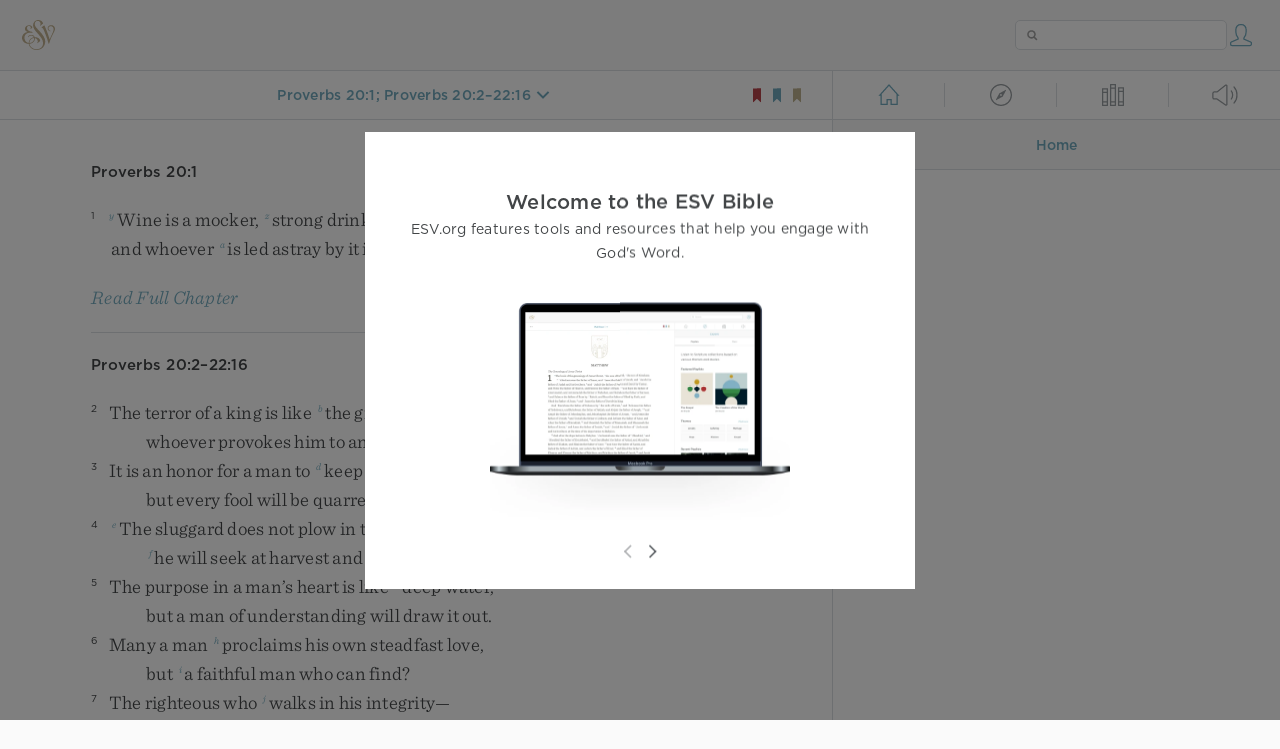

--- FILE ---
content_type: text/html; charset=utf-8
request_url: https://www.esv.org/Proverbs+20:1;Proverbs+20:2-22:16/
body_size: 17572
content:



<!DOCTYPE html>
<html lang="en">
  <head>
    
      <title>
  Proverbs 20:1; Proverbs 20:2–22:16 -  Wine is a mocker, strong drink a brawler, and whoever is l…
 | ESV.org</title>
    

    <meta charset="utf-8">
    <meta http-equiv="X-UA-Compatible" content="IE=Edge">

    <meta name="viewport" content="width=device-width,initial-scale=1">
    <meta name="apple-itunes-app" content="app-id=361797273">

    <meta name="twitter:card" content="summary"/>
    <meta name="twitter:site" content="@esvbible"/>
    <meta name="twitter:image" content="https://dch8lckz6x8ar.cloudfront.net/static/img/logo-twitter.6877ff184cb8.png"/>

    <meta property="og:type" content="website"/>
    <meta property="og:site_name" content="ESV Bible"/>
    <meta property="og:image" content="https://dch8lckz6x8ar.cloudfront.net/static/img/logo-facebook.dbab05d37e79.png"/>
    <meta property="og:image:width" content="600"/>
    <meta property="og:image:height" content="530"/>

    
  <meta name="description" content=" Wine is a mocker, strong drink a brawler, and whoever is led astray by it is not wise. "/>

<meta name="twitter:title" content="Proverbs 20:1; Proverbs 20:2–22:16"/>
<meta name="twitter:description" content=" Wine is a mocker, strong drink a brawler, and whoever is led astray by it is not wise. "/>

<meta property="og:title" content="Proverbs 20:1; Proverbs 20:2–22:16"/>
<meta property="og:description" content=" Wine is a mocker, strong drink a brawler, and whoever is led astray by it is not wise. "/>

<link rel="canonical" href="https://www.esv.org/Proverbs+20:1;Proverbs+20:2–22:16/"/>



    <link rel="apple-touch-icon" href="https://dch8lckz6x8ar.cloudfront.net/static/img/apple-touch-icon.a1ed3d10db96.png">
    <link rel="shortcut icon" href="https://dch8lckz6x8ar.cloudfront.net/static/img/favicon.7e14cbe1912e.ico" type="image/x-icon">

    <link rel="stylesheet" href="https://dch8lckz6x8ar.cloudfront.net/static/css/output.7819abd744b0.css" type="text/css">

    
      <script async src="https://www.googletagmanager.com/gtag/js?id=G-6KC6HK8YF3"></script>

      <script>
        window.dataLayer = window.dataLayer || [];

        function gtag () { dataLayer.push(arguments); }

        gtag('js', new Date());
        gtag('config', 'G-6KC6HK8YF3');
        gtag('event', 'collect_user_data', {
          is_logged_in: 'False',
          is_subscriber: 'False'
        });
      </script>
    

    
      <script type="text/javascript">
  !function(f,b,e,v,n,t,s){if(f.fbq)return;n=f.fbq=function(){n.callMethod?
  n.callMethod.apply(n,arguments):n.queue.push(arguments)};if(!f._fbq)f._fbq=n;
  n.push=n;n.loaded=!0;n.version='2.0';n.queue=[];t=b.createElement(e);t.async=!0;
  t.src=v;s=b.getElementsByTagName(e)[0];s.parentNode.insertBefore(t,s)}(window,
  document,'script','https://connect.facebook.net/en_US/fbevents.js');
  fbq('init', '506435969522616');
  fbq('track', 'PageView');
</script>

<noscript>
  <img height="1" width="1" style="display:none" src="https://www.facebook.com/tr?id=506435969522616&ev=PageView&noscript=1"/>
</noscript>

    
  </head>
  <body class="two-columns theme-white font-size-medium line-spacing-medium">
    
      <div class="container">
        <nav class="top-nav">
          <a href="/"><img src="https://dch8lckz6x8ar.cloudfront.net/static/img/logo.15c3f5a870ee.svg" height="30" width="33" alt="ESV logo"></a>

          <div class="top-nav-right-controls">
            <div class="search-form">
              <form class="basic-search" action="/search/" method="GET">
                <input class="search" type="text" name="q" value="">
              </form>
            </div>
            
              <a href="#" id="expand-button" class="expand-button">
                <span class="expand-icon icon large"></span>
              </a>
            
            <a href="/login/" id="personal-button">
              <span class="account-icon icon large"></span>
            </a>
          </div>
        </nav>

        
  <main role="main">
    <article class="bible-column">
      <header id="bible-header">
        <a href="#" class="more-icon icon medium"></a>
        <p id="bible-nav-passage"><strong><a href="#"><span>Proverbs 20:1; Proverbs 20:2–22:16</span></a></strong></p>
        <div id="bookmarks">
          <a href="#" data-color="red"><img src="https://dch8lckz6x8ar.cloudfront.net/static/img/bookmark-small-red.78fce9c54d11.svg" height="20" width="20" alt="red bookmark icon"></a>
          <a href="#" data-color="blue"><img src="https://dch8lckz6x8ar.cloudfront.net/static/img/bookmark-small-blue.48f6e2f15d02.svg" height="20" width="20" alt="blue bookmark icon"></a>
          <a href="#" data-color="gold"><img src="https://dch8lckz6x8ar.cloudfront.net/static/img/bookmark-small-gold.69fe6fef4f9a.svg" height="20" width="20" alt="gold bookmark icon"></a>
        </div>
      </header>
      <div id="bible-content">
        <input class="js-passage" type="hidden" value="Proverbs 20:1; Proverbs 20:2–22:16"/>
<input class="js-focus-passage" type="hidden" value="Proverbs 20:1; Proverbs 20:2–22:16"/>


  
    <div class="multi-passage-header">Proverbs 20:1</div>

    <section dir="ltr" data-reference="Proverbs 20:1"><section class="line-group"><p class="line"><span class="verse" data-ref="20020001" data-last-offset="18"><b class="verse-num inline">1&nbsp;</b>	<sup class="crossref leading-crossref"><a href="/Gn9.21%3BPr23.29-32" title="[Gen. 9:21]; See ch. 23:29-32" data-passage="Genesis 9:21; Proverbs 23:29–32">y</a></sup><u data-offset="1">Wine</u><u> </u><u data-offset="2">is</u><u> </u><u data-offset="3">a</u><u> </u><u data-offset="4">mocker</u><u>,</u><u> </u><sup class="crossref"><a href="/Pr31.4" title="ch. 31:4" data-passage="Proverbs 31:4">z</a></sup><u data-offset="5">strong</u><u> </u><u data-offset="6">drink</u><u> </u><u data-offset="7">a</u><u> </u><u data-offset="8">brawler</u><u>,</u></span>
</p>
<p class="line verse-1-line-2 indent"><span class="verse" data-ref="20020001" data-last-offset="18">		<u data-offset="9">and</u><u> </u><u data-offset="10">whoever</u><u> </u><sup class="crossref"><a href="/Is28.7%3BHs4.11" title="Isa. 28:7; [Hos. 4:11]" data-passage="Isaiah 28:7; Hosea 4:11">a</a></sup><u data-offset="11">is</u><u> </u><u data-offset="12">led</u><u> </u><u data-offset="13">astray</u><u> </u><u data-offset="14">by</u><u> </u><u data-offset="15">it</u><u> </u><u data-offset="16">is</u><u> </u><u data-offset="17">not</u><u> </u><u data-offset="18">wise</u><u>.</u><sup class="footnote"><a id="fb1-1" title="&lt;span class=&quot;footnote-embedded&quot;&gt;Or &lt;i&gt;will not become wise&lt;/i&gt;&lt;/span&gt;" href="#f1-">1</a></sup></span>
</p>
</section>
</section>

    
      <div class="clear"></div>

      <div class="read-full-chapter-link">
        <a href="/Proverbs 20/" data-passage="Proverbs 20">
          Read Full Chapter
        </a>
      </div>
    

    
      <hr>
    
  
    <div class="multi-passage-header">Proverbs 20:2–22:16</div>

    <section dir="ltr" data-reference="Proverbs 20:2–22:16"><section class="line-group"><p class="line"><span class="verse" data-ref="20020002" data-last-offset="20"><b class="verse-num inline">2&nbsp;</b>	<u data-offset="1">The</u><u> </u><u data-offset="2">terror</u><u> </u><u data-offset="3">of</u><u> </u><u data-offset="4">a</u><u> </u><u data-offset="5">king</u><u> </u><u data-offset="6">is</u><u> </u><u data-offset="7">like</u><u> </u><sup class="crossref"><a href="/Pr19.12" title="See ch. 19:12" data-passage="Proverbs 19:12">b</a></sup><u data-offset="8">the</u><u> </u><u data-offset="9">growling</u><u> </u><u data-offset="10">of</u><u> </u><u data-offset="11">a</u><u> </u><u data-offset="12">lion</u><u>;</u></span>
</p>
<p class="line indent"><span class="verse" data-ref="20020002" data-last-offset="20">		<u data-offset="13">whoever</u><u> </u><u data-offset="14">provokes</u><u> </u><u data-offset="15">him</u><u> </u><u data-offset="16">to</u><u> </u><u data-offset="17">anger</u><u> </u><sup class="crossref"><a href="/Nm16.38%3BHab2.10%3BPr8.36" title="Num. 16:38; Hab. 2:10; See ch. 8:36" data-passage="Numbers 16:38; Habakkuk 2:10; Proverbs 8:36">c</a></sup><u data-offset="18">forfeits</u><u> </u><u data-offset="19">his</u><u> </u><u data-offset="20">life</u><u>.</u></span>
</p>
<p class="line"><span class="verse" data-ref="20020003" data-last-offset="18"><b class="verse-num inline">3&nbsp;</b>	<u data-offset="1">It</u><u> </u><u data-offset="2">is</u><u> </u><u data-offset="3">an</u><u> </u><u data-offset="4">honor</u><u> </u><u data-offset="5">for</u><u> </u><u data-offset="6">a</u><u> </u><u data-offset="7">man</u><u> </u><u data-offset="8">to</u><u> </u><sup class="crossref"><a href="/Pr17.14" title="[ch. 17:14]" data-passage="Proverbs 17:14">d</a></sup><u data-offset="9">keep</u><u> </u><u data-offset="10">aloof</u><u> </u><u data-offset="11">from</u><u> </u><u data-offset="12">strife</u><u>,</u></span>
</p>
<p class="line indent"><span class="verse" data-ref="20020003" data-last-offset="18">		<u data-offset="13">but</u><u> </u><u data-offset="14">every</u><u> </u><u data-offset="15">fool</u><u> </u><u data-offset="16">will</u><u> </u><u data-offset="17">be</u><u> </u><u data-offset="18">quarreling</u><u>.</u></span>
</p>
<p class="line"><span class="verse" data-ref="20020004" data-last-offset="16"><b class="verse-num inline">4&nbsp;</b>	<sup class="crossref leading-crossref"><a href="/Pr19.24" title="[ch. 19:24]" data-passage="Proverbs 19:24">e</a></sup><u data-offset="1">The</u><u> </u><u data-offset="2">sluggard</u><u> </u><u data-offset="3">does</u><u> </u><u data-offset="4">not</u><u> </u><u data-offset="5">plow</u><u> </u><u data-offset="6">in</u><u> </u><u data-offset="7">the</u><u> </u><u data-offset="8">autumn</u><u>;</u></span>
</p>
<p class="line indent"><span class="verse" data-ref="20020004" data-last-offset="16">		<sup class="crossref leading-crossref"><a href="/Pr19.15%3BPr6.11" title="ch. 19:15; [ch. 6:11]" data-passage="Proverbs 19:15; Proverbs 6:11">f</a></sup><u data-offset="9">he</u><u> </u><u data-offset="10">will</u><u> </u><u data-offset="11">seek</u><u> </u><u data-offset="12">at</u><u> </u><u data-offset="13">harvest</u><u> </u><u data-offset="14">and</u><u> </u><u data-offset="15">have</u><u> </u><u data-offset="16">nothing</u><u>.</u></span>
</p>
<p class="line"><span class="verse" data-ref="20020005" data-last-offset="19"><b class="verse-num inline">5&nbsp;</b>	<u data-offset="1">The</u><u> </u><u data-offset="2">purpose</u><u> </u><u data-offset="3">in</u><u> </u><u data-offset="4">a</u><u> </u><u data-offset="5">man’s</u><u> </u><u data-offset="6">heart</u><u> </u><u data-offset="7">is</u><u> </u><u data-offset="8">like</u><u> </u><sup class="crossref"><a href="/Pr18.4" title="ch. 18:4" data-passage="Proverbs 18:4">g</a></sup><u data-offset="9">deep</u><u> </u><u data-offset="10">water</u><u>,</u></span>
</p>
<p class="line indent"><span class="verse" data-ref="20020005" data-last-offset="19">		<u data-offset="11">but</u><u> </u><u data-offset="12">a</u><u> </u><u data-offset="13">man</u><u> </u><u data-offset="14">of</u><u> </u><u data-offset="15">understanding</u><u> </u><u data-offset="16">will</u><u> </u><u data-offset="17">draw</u><u> </u><u data-offset="18">it</u><u> </u><u data-offset="19">out</u><u>.</u></span>
</p>
<p class="line"><span class="verse" data-ref="20020006" data-last-offset="15"><b class="verse-num inline">6&nbsp;</b>	<u data-offset="1">Many</u><u> </u><u data-offset="2">a</u><u> </u><u data-offset="3">man</u><u> </u><sup class="crossref"><a href="/Pr25.14%3BMt6.2%3BLk18.11" title="[ch. 25:14; Matt. 6:2; Luke 18:11]" data-passage="Proverbs 25:14; Matthew 6:2; Luke 18:11">h</a></sup><u data-offset="4">proclaims</u><u> </u><u data-offset="5">his</u><u> </u><u data-offset="6">own</u><u> </u><u data-offset="7">steadfast</u><u> </u><u data-offset="8">love</u><u>,</u></span>
</p>
<p class="line indent"><span class="verse" data-ref="20020006" data-last-offset="15">		<u data-offset="9">but</u><u> </u><sup class="crossref"><a href="/Ps12.1" title="[Ps. 12:1]" data-passage="Psalm 12:1">i</a></sup><u data-offset="10">a</u><u> </u><u data-offset="11">faithful</u><u> </u><u data-offset="12">man</u><u> </u><u data-offset="13">who</u><u> </u><u data-offset="14">can</u><u> </u><u data-offset="15">find</u><u>?</u></span>
</p>
<p class="line"><span class="verse" data-ref="20020007" data-last-offset="13"><b class="verse-num inline">7&nbsp;</b>	<u data-offset="1">The</u><u> </u><u data-offset="2">righteous</u><u> </u><u data-offset="3">who</u><u> </u><sup class="crossref"><a href="/Pr19.1" title="See ch. 19:1" data-passage="Proverbs 19:1">j</a></sup><u data-offset="4">walks</u><u> </u><u data-offset="5">in</u><u> </u><u data-offset="6">his</u><u> </u><u data-offset="7">integrity</u><u>—</u></span>
</p>
<p class="line indent"><span class="verse" data-ref="20020007" data-last-offset="13">		<sup class="crossref leading-crossref"><a href="/1K15.4%3BPs37.26%3BPs112.2%3BJr33.20-21" title="[1 Kgs. 15:4; Ps. 37:26; 112:2; Jer. 33:20, 21]" data-passage="1 Kings 15:4; Psalm 37:26; Psalm 112:2; Jeremiah 33:20–21">k</a></sup><u data-offset="8">blessed</u><u> </u><u data-offset="9">are</u><u> </u><u data-offset="10">his</u><u> </u><u data-offset="11">children</u><u> </u><u data-offset="12">after</u><u> </u><u data-offset="13">him</u><u>!</u></span>
</p>
<p class="line"><span class="verse" data-ref="20020008" data-last-offset="15"><b class="verse-num inline">8&nbsp;</b>	<sup class="crossref leading-crossref"><a href="/Pr16.10" title="[ch. 16:10]" data-passage="Proverbs 16:10">l</a></sup><u data-offset="1">A</u><u> </u><u data-offset="2">king</u><u> </u><u data-offset="3">who</u><u> </u><u data-offset="4">sits</u><u> </u><u data-offset="5">on</u><u> </u><u data-offset="6">the</u><u> </u><u data-offset="7">throne</u><u> </u><u data-offset="8">of</u><u> </u><u data-offset="9">judgment</u></span>
</p>
<p class="line indent"><span class="verse" data-ref="20020008" data-last-offset="15">		<sup class="crossref leading-crossref"><a href="/Pr20.26%3BPr25.5%3BPs101.5" title="[ver. 26; ch. 25:5; Ps. 101:5]" data-passage="Proverbs 20:26; Proverbs 25:5; Psalm 101:5">m</a></sup><u data-offset="10">winnows</u><u> </u><u data-offset="11">all</u><u> </u><u data-offset="12">evil</u><u> </u><u data-offset="13">with</u><u> </u><u data-offset="14">his</u><u> </u><u data-offset="15">eyes</u><u>.</u></span>
</p>
<p class="line"><span class="verse" data-ref="20020009" data-last-offset="15"><b class="verse-num inline">9&nbsp;</b>	<sup class="crossref leading-crossref"><a href="/1K8.46" title="See 1 Kgs. 8:46" data-passage="1 Kings 8:46">n</a></sup><u data-offset="1">Who</u><u> </u><u data-offset="2">can</u><u> </u><u data-offset="3">say</u><u>,</u><u> </u><u>“</u><u data-offset="4">I</u><u> </u><u data-offset="5">have</u><u> </u><u data-offset="6">made</u><u> </u><u data-offset="7">my</u><u> </u><u data-offset="8">heart</u><u> </u><u data-offset="9">pure</u><u>;</u></span>
</p>
<p class="line indent"><span class="verse" data-ref="20020009" data-last-offset="15">		<u data-offset="10">I</u><u> </u><u data-offset="11">am</u><u> </u><u data-offset="12">clean</u><u> </u><u data-offset="13">from</u><u> </u><u data-offset="14">my</u><u> </u><u data-offset="15">sin</u><u>”</u><u>?</u></span>
</p>
<p class="line"><span class="verse" data-ref="20020010" data-last-offset="13"><b class="verse-num inline">10&nbsp;</b>	<sup class="crossref leading-crossref"><a href="/Pr20.23%3BPr11.1" title="ver. 23; See ch. 11:1" data-passage="Proverbs 20:23; Proverbs 11:1">o</a></sup><u data-offset="1">Unequal</u><sup class="footnote"><a id="fb1-2" title="&lt;span class=&quot;footnote-embedded&quot;&gt;Or &lt;i&gt;Two kinds of&lt;/i&gt;; also verse 23&lt;/span&gt;" href="#f1-">1</a></sup><u> </u><u data-offset="2">weights</u><u> </u><u data-offset="3">and</u><u> </u><u data-offset="4">unequal</u><u> </u><u data-offset="5">measures</u></span>
</p>
<p class="line indent"><span class="verse" data-ref="20020010" data-last-offset="13">		<u data-offset="6">are</u><u> </u><u data-offset="7">both</u><u> </u><u data-offset="8">alike</u><u> </u><u data-offset="9">an</u><u> </u><u data-offset="10">abomination</u><u> </u><u data-offset="11">to</u><u> </u><u data-offset="12">the</u><u> </u><span class="small-caps" data-offset="13"><u data-offset="13"><span class="small-caps-upper" data-offset="13">L</span><span class="small-caps-lower" data-offset="13">ord</span></u></span><u>.</u></span>
</p>
<p class="line"><span class="verse" data-ref="20020011" data-last-offset="17"><b class="verse-num inline">11&nbsp;</b>	<u data-offset="1">Even</u><u> </u><u data-offset="2">a</u><u> </u><u data-offset="3">child</u><u> </u><sup class="crossref"><a href="/Mt7.16" title="[Matt. 7:16]" data-passage="Matthew 7:16">p</a></sup><u data-offset="4">makes</u><u> </u><u data-offset="5">himself</u><u> </u><u data-offset="6">known</u><u> </u><u data-offset="7">by</u><u> </u><u data-offset="8">his</u><u> </u><u data-offset="9">acts</u><u>,</u></span>
</p>
<p class="line indent"><span class="verse" data-ref="20020011" data-last-offset="17">		<u data-offset="10">by</u><u> </u><u data-offset="11">whether</u><u> </u><u data-offset="12">his</u><u> </u><u data-offset="13">conduct</u><u> </u><u data-offset="14">is</u><u> </u><u data-offset="15">pure</u><u> </u><u data-offset="16">and</u><u> </u><u data-offset="17">upright</u><u>.</u><sup class="footnote"><a id="fb2-2" title="&lt;span class=&quot;footnote-embedded&quot;&gt;Or &lt;i&gt;&lt;span class=&quot;catch-word&quot;&gt;Even a child&lt;/span&gt; can dissemble in his actions, though his conduct seems pure and upright&lt;/i&gt;&lt;/span&gt;" href="#f2-">2</a></sup></span>
</p>
<p class="line"><span class="verse" data-ref="20020012" data-last-offset="13"><b class="verse-num inline">12&nbsp;</b>	<sup class="crossref leading-crossref"><a href="/Pr15.31%3BPr25.12" title="ch. 15:31; 25:12" data-passage="Proverbs 15:31; Proverbs 25:12">q</a></sup><u data-offset="1">The</u><u> </u><u data-offset="2">hearing</u><u> </u><u data-offset="3">ear</u><u> </u><u data-offset="4">and</u><u> </u><u data-offset="5">the</u><u> </u><u data-offset="6">seeing</u><u> </u><u data-offset="7">eye</u><u>,</u></span>
</p>
<p class="line indent"><span class="verse" data-ref="20020012" data-last-offset="13">		<sup class="crossref leading-crossref"><a href="/Ex4.11%3BPs94.9" title="Ex. 4:11; Ps. 94:9" data-passage="Exodus 4:11; Psalm 94:9">r</a></sup><u data-offset="8">the</u><u> </u><span class="small-caps" data-offset="9"><u data-offset="9"><span class="small-caps-upper" data-offset="9">L</span><span class="small-caps-lower" data-offset="9">ord</span></u></span><u> </u><u data-offset="10">has</u><u> </u><u data-offset="11">made</u><u> </u><u data-offset="12">them</u><u> </u><u data-offset="13">both</u><u>.</u></span>
</p>
<p class="line"><span class="verse" data-ref="20020013" data-last-offset="18"><b class="verse-num inline">13&nbsp;</b>	<sup class="crossref leading-crossref"><a href="/Pr6.4%3BPr19.15%3BPr31.15%3BRm12.11" title="[ch. 6:4; 19:15; 31:15; Rom. 12:11]" data-passage="Proverbs 6:4; Proverbs 19:15; Proverbs 31:15; Romans 12:11">s</a></sup><u data-offset="1">Love</u><u> </u><u data-offset="2">not</u><u> </u><u data-offset="3">sleep</u><u>,</u><u> </u><u data-offset="4">lest</u><u> </u><u data-offset="5">you</u><u> </u><sup class="crossref"><a href="/Pr20.4" title="[ver. 4]" data-passage="Proverbs 20:4">t</a></sup><u data-offset="6">come</u><u> </u><u data-offset="7">to</u><u> </u><u data-offset="8">poverty</u><u>;</u></span>
</p>
<p class="line indent"><span class="verse" data-ref="20020013" data-last-offset="18">		<u data-offset="9">open</u><u> </u><u data-offset="10">your</u><u> </u><u data-offset="11">eyes</u><u>,</u><u> </u><u data-offset="12">and</u><u> </u><u data-offset="13">you</u><u> </u><u data-offset="14">will</u><u> </u><u data-offset="15">have</u><u> </u><sup class="crossref"><a href="/Pr12.11" title="ch. 12:11" data-passage="Proverbs 12:11">u</a></sup><u data-offset="16">plenty</u><u> </u><u data-offset="17">of</u><u> </u><u data-offset="18">bread</u><u>.</u></span>
</p>
<p class="line"><span class="verse" data-ref="20020014" data-last-offset="13"><b class="verse-num inline">14&nbsp;</b>	<u>“</u><u data-offset="1">Bad</u><u>,</u><u> </u><u data-offset="2">bad</u><u>,</u><u>”</u><u> </u><u data-offset="3">says</u><u> </u><u data-offset="4">the</u><u> </u><u data-offset="5">buyer</u><u>,</u></span>
</p>
<p class="line indent"><span class="verse" data-ref="20020014" data-last-offset="13">		<u data-offset="6">but</u><u> </u><u data-offset="7">when</u><u> </u><u data-offset="8">he</u><u> </u><u data-offset="9">goes</u><u> </u><u data-offset="10">away</u><u>,</u><u> </u><u data-offset="11">then</u><u> </u><u data-offset="12">he</u><u> </u><u data-offset="13">boasts</u><u>.</u></span>
</p>
<p class="line"><span class="verse" data-ref="20020015" data-last-offset="17"><b class="verse-num inline">15&nbsp;</b>	<u data-offset="1">There</u><u> </u><u data-offset="2">is</u><u> </u><u data-offset="3">gold</u><u> </u><u data-offset="4">and</u><u> </u><u data-offset="5">abundance</u><u> </u><u data-offset="6">of</u><u> </u><sup class="crossref"><a href="/Jb28.18" title="Job 28:18" data-passage="Job 28:18">v</a></sup><u data-offset="7">costly</u><u> </u><u data-offset="8">stones</u><u>,</u></span>
</p>
<p class="line indent"><span class="verse" data-ref="20020015" data-last-offset="17">		<sup class="crossref leading-crossref"><a href="/Pr3.14-15" title="[ch. 3:14, 15]" data-passage="Proverbs 3:14–15">w</a></sup><u data-offset="9">but</u><u> </u><u data-offset="10">the</u><u> </u><u data-offset="11">lips</u><u> </u><u data-offset="12">of</u><u> </u><u data-offset="13">knowledge</u><u> </u><u data-offset="14">are</u><u> </u><u data-offset="15">a</u><u> </u><u data-offset="16">precious</u><u> </u><u data-offset="17">jewel</u><u>.</u></span>
</p>
<p class="line"><span class="verse" data-ref="20020016" data-last-offset="25"><b class="verse-num inline">16&nbsp;</b>	<sup class="crossref leading-crossref"><a href="/Pr27.13%3BPr6.1%3BPr22.26" title="ch. 27:13; [ch. 6:1; 22:26]" data-passage="Proverbs 27:13; Proverbs 6:1; Proverbs 22:26">x</a></sup><u data-offset="1">Take</u><u> </u><u data-offset="2">a</u><u> </u><u data-offset="3">man’s</u><u> </u><u data-offset="4">garment</u><u> </u><u data-offset="5">when</u><u> </u><u data-offset="6">he</u><u> </u><u data-offset="7">has</u><u> </u><u data-offset="8">put</u><u> </u><u data-offset="9">up</u><u> </u><u data-offset="10">security</u><u> </u><u data-offset="11">for</u><u> </u><u data-offset="12">a</u><u> </u><u data-offset="13">stranger</u><u>,</u></span>
</p>
<p class="line indent"><span class="verse" data-ref="20020016" data-last-offset="25">		<u data-offset="14">and</u><u> </u><sup class="crossref"><a href="/Jb22.6" title="See Job 22:6" data-passage="Job 22:6">y</a></sup><u data-offset="15">hold</u><u> </u><u data-offset="16">it</u><u> </u><u data-offset="17">in</u><u> </u><u data-offset="18">pledge</u><u> </u><u data-offset="19">when</u><u> </u><u data-offset="20">he</u><u> </u><u data-offset="21">puts</u><u> </u><u data-offset="22">up</u><u> </u><u data-offset="23">security</u><u> </u><u data-offset="24">for</u><u> </u><u data-offset="25">foreigners</u><u>.</u><sup class="footnote"><a id="fb3-2" title="&lt;span class=&quot;footnote-embedded&quot;&gt;Or &lt;i&gt;&lt;span class=&quot;catch-word&quot;&gt;for&lt;/span&gt; an adulteress&lt;/i&gt; (compare 27:13)&lt;/span&gt;" href="#f3-">3</a></sup></span>
</p>
<p class="line"><span class="verse" data-ref="20020017" data-last-offset="18"><b class="verse-num inline">17&nbsp;</b>	<sup class="crossref leading-crossref"><a href="/Pr9.17" title="[ch. 9:17]" data-passage="Proverbs 9:17">z</a></sup><u data-offset="1">Bread</u><u> </u><u data-offset="2">gained</u><u> </u><u data-offset="3">by</u><u> </u><u data-offset="4">deceit</u><u> </u><u data-offset="5">is</u><u> </u><u data-offset="6">sweet</u><u> </u><u data-offset="7">to</u><u> </u><u data-offset="8">a</u><u> </u><u data-offset="9">man</u><u>,</u></span>
</p>
<p class="line indent"><span class="verse" data-ref="20020017" data-last-offset="18">		<u data-offset="10">but</u><u> </u><u data-offset="11">afterward</u><u> </u><u data-offset="12">his</u><u> </u><u data-offset="13">mouth</u><u> </u><u data-offset="14">will</u><u> </u><u data-offset="15">be</u><u> </u><u data-offset="16">full</u><u> </u><u data-offset="17">of</u><u> </u><sup class="crossref"><a href="/Lm3.16" title="[Lam. 3:16]" data-passage="Lamentations 3:16">a</a></sup><u data-offset="18">gravel</u><u>.</u></span>
</p>
<p class="line"><span class="verse" data-ref="20020018" data-last-offset="10"><b class="verse-num inline">18&nbsp;</b>	<sup class="crossref leading-crossref"><a href="/Pr11.14%3BPr15.22" title="[ch. 11:14; 15:22]" data-passage="Proverbs 11:14; Proverbs 15:22">b</a></sup><u data-offset="1">Plans</u><u> </u><u data-offset="2">are</u><u> </u><u data-offset="3">established</u><u> </u><u data-offset="4">by</u><u> </u><u data-offset="5">counsel</u><u>;</u></span>
</p>
<p class="line indent"><span class="verse" data-ref="20020018" data-last-offset="10">		<u data-offset="6">by</u><u> </u><sup class="crossref"><a href="/Pr24.6" title="ch. 24:6" data-passage="Proverbs 24:6">c</a></sup><u data-offset="7">wise</u><u> </u><u data-offset="8">guidance</u><u> </u><sup class="crossref"><a href="/Lk14.31" title="Luke 14:31" data-passage="Luke 14:31">d</a></sup><u data-offset="9">wage</u><u> </u><u data-offset="10">war</u><u>.</u></span>
</p>
<p class="line"><span class="verse" data-ref="20020019" data-last-offset="14"><b class="verse-num inline">19&nbsp;</b>	<u data-offset="1">Whoever</u><u> </u><sup class="crossref"><a href="/Pr11.13" title="ch. 11:13" data-passage="Proverbs 11:13">e</a></sup><u data-offset="2">goes</u><u> </u><u data-offset="3">about</u><u> </u><u data-offset="4">slandering</u><u> </u><u data-offset="5">reveals</u><u> </u><u data-offset="6">secrets</u><u>;</u></span>
</p>
<p class="line indent"><span class="verse" data-ref="20020019" data-last-offset="14">		<u data-offset="7">therefore</u><u> </u><u data-offset="8">do</u><u> </u><u data-offset="9">not</u><u> </u><u data-offset="10">associate</u><u> </u><u data-offset="11">with</u><u> </u><sup class="crossref"><a href="/Pr13.3%3BRm16.18" title="ch. 13:3; [Rom. 16:18]" data-passage="Proverbs 13:3; Romans 16:18">f</a></sup><u data-offset="12">a</u><u> </u><u data-offset="13">simple</u><u> </u><u data-offset="14">babbler</u><u>.</u><sup class="footnote"><a id="fb4-2" title="&lt;span class=&quot;footnote-embedded&quot;&gt;Hebrew &lt;i&gt;&lt;span class=&quot;catch-word&quot;&gt;with&lt;/span&gt; one who is simple in his lips&lt;/i&gt;&lt;/span&gt;" href="#f4-">4</a></sup></span>
</p>
<p class="line"><span class="verse" data-ref="20020020" data-last-offset="17"><b class="verse-num inline">20&nbsp;</b>	<sup class="crossref leading-crossref"><a href="/Pr30.11%3BPr30.17%3BEx21.17" title="ch. 30:11, 17; See Ex. 21:17" data-passage="Proverbs 30:11; Proverbs 30:17; Exodus 21:17">g</a></sup><u data-offset="1">If</u><u> </u><u data-offset="2">one</u><u> </u><u data-offset="3">curses</u><u> </u><u data-offset="4">his</u><u> </u><u data-offset="5">father</u><u> </u><u data-offset="6">or</u><u> </u><u data-offset="7">his</u><u> </u><u data-offset="8">mother</u><u>,</u></span>
</p>
<p class="line indent"><span class="verse" data-ref="20020020" data-last-offset="17">		<sup class="crossref leading-crossref"><a href="/2S21.17%3BJb18.5" title="See 2 Sam. 21:17; Job 18:5" data-passage="2 Samuel 21:17; Job 18:5">h</a></sup><u data-offset="9">his</u><u> </u><u data-offset="10">lamp</u><u> </u><u data-offset="11">will</u><u> </u><u data-offset="12">be</u><u> </u><u data-offset="13">put</u><u> </u><u data-offset="14">out</u><u> </u><u data-offset="15">in</u><u> </u><u data-offset="16">utter</u><u> </u><u data-offset="17">darkness</u><u>.</u></span>
</p>
<p class="line"><span class="verse" data-ref="20020021" data-last-offset="14"><b class="verse-num inline">21&nbsp;</b>	<sup class="crossref leading-crossref"><a href="/Pr13.11" title="See ch. 13:11" data-passage="Proverbs 13:11">i</a></sup><u data-offset="1">An</u><u> </u><u data-offset="2">inheritance</u><u> </u><u data-offset="3">gained</u><u> </u><u data-offset="4">hastily</u><u> </u><u data-offset="5">in</u><u> </u><u data-offset="6">the</u><u> </u><u data-offset="7">beginning</u></span>
</p>
<p class="line indent"><span class="verse" data-ref="20020021" data-last-offset="14">		<u data-offset="8">will</u><u> </u><u data-offset="9">not</u><u> </u><u data-offset="10">be</u><u> </u><u data-offset="11">blessed</u><u> </u><u data-offset="12">in</u><u> </u><u data-offset="13">the</u><u> </u><u data-offset="14">end</u><u>.</u></span>
</p>
<p class="line"><span class="verse" data-ref="20020022" data-last-offset="16"><b class="verse-num inline">22&nbsp;</b>	<u data-offset="1">Do</u><u> </u><u data-offset="2">not</u><u> </u><u data-offset="3">say</u><u>,</u><u> </u><sup class="crossref"><a href="/Pr24.29%3BPr17.13%3BMt5.39%3BRm12.17%3BRm12.19%3B1Th5.15%3B1P3.9" title="ch. 24:29; [ch. 17:13; Matt. 5:39; Rom. 12:17, 19; 1 Thess. 5:15; 1 Pet. 3:9]" data-passage="Proverbs 24:29; Proverbs 17:13; Matthew 5:39; Romans 12:17; Romans 12:19; 1 Thessalonians 5:15; 1 Peter 3:9">j</a></sup><u>“</u><u data-offset="4">I</u><u> </u><u data-offset="5">will</u><u> </u><u data-offset="6">repay</u><u> </u><u data-offset="7">evil</u><u>”</u><u>;</u></span>
</p>
<p class="line indent"><span class="verse" data-ref="20020022" data-last-offset="16">		<sup class="crossref leading-crossref"><a href="/Ps27.14" title="Ps. 27:14" data-passage="Psalm 27:14">k</a></sup><u data-offset="8">wait</u><u> </u><u data-offset="9">for</u><u> </u><u data-offset="10">the</u><u> </u><span class="small-caps" data-offset="11"><u data-offset="11"><span class="small-caps-upper" data-offset="11">L</span><span class="small-caps-lower" data-offset="11">ord</span></u></span><u>,</u><u> </u><u data-offset="12">and</u><u> </u><u data-offset="13">he</u><u> </u><u data-offset="14">will</u><u> </u><u data-offset="15">deliver</u><u> </u><u data-offset="16">you</u><u>.</u></span>
</p>
<p class="line"><span class="verse" data-ref="20020023" data-last-offset="14"><b class="verse-num inline">23&nbsp;</b>	<sup class="crossref leading-crossref"><a href="/Pr20.10" title="ver. 10" data-passage="Proverbs 20:10">l</a></sup><u data-offset="1">Unequal</u><u> </u><u data-offset="2">weights</u><u> </u><u data-offset="3">are</u><u> </u><u data-offset="4">an</u><u> </u><u data-offset="5">abomination</u><u> </u><u data-offset="6">to</u><u> </u><u data-offset="7">the</u><u> </u><span class="small-caps" data-offset="8"><u data-offset="8"><span class="small-caps-upper" data-offset="8">L</span><span class="small-caps-lower" data-offset="8">ord</span></u></span><u>,</u></span>
</p>
<p class="line indent"><span class="verse" data-ref="20020023" data-last-offset="14">		<u data-offset="9">and</u><u> </u><sup class="crossref"><a href="/Pr11.1" title="See ch. 11:1" data-passage="Proverbs 11:1">m</a></sup><u data-offset="10">false</u><u> </u><u data-offset="11">scales</u><u> </u><u data-offset="12">are</u><u> </u><u data-offset="13">not</u><u> </u><u data-offset="14">good</u><u>.</u></span>
</p>
<p class="line"><span class="verse" data-ref="20020024" data-last-offset="14"><b class="verse-num inline">24&nbsp;</b>	<u data-offset="1">A</u><u> </u><u data-offset="2">man’s</u><u> </u><sup class="crossref"><a href="/Pr16.9" title="See ch. 16:9" data-passage="Proverbs 16:9">n</a></sup><u data-offset="3">steps</u><u> </u><u data-offset="4">are</u><u> </u><u data-offset="5">from</u><u> </u><u data-offset="6">the</u><u> </u><span class="small-caps" data-offset="7"><u data-offset="7"><span class="small-caps-upper" data-offset="7">L</span><span class="small-caps-lower" data-offset="7">ord</span></u></span><u>;</u></span>
</p>
<p class="line indent"><span class="verse" data-ref="20020024" data-last-offset="14">		<u data-offset="8">how</u><u> </u><u data-offset="9">then</u><u> </u><u data-offset="10">can</u><u> </u><u data-offset="11">man</u><u> </u><u data-offset="12">understand</u><u> </u><u data-offset="13">his</u><u> </u><u data-offset="14">way</u><u>?</u></span>
</p>
<p class="line"><span class="verse" data-ref="20020025" data-last-offset="17"><b class="verse-num inline">25&nbsp;</b>	<u data-offset="1">It</u><u> </u><u data-offset="2">is</u><u> </u><u data-offset="3">a</u><u> </u><u data-offset="4">snare</u><u> </u><u data-offset="5">to</u><u> </u><u data-offset="6">say</u><u> </u><u data-offset="7">rashly</u><u>,</u><u> </u><u>“</u><u data-offset="8">It</u><u> </u><u data-offset="9">is</u><u> </u><u data-offset="10">holy</u><u>,</u><u>”</u></span>
</p>
<p class="line indent"><span class="verse" data-ref="20020025" data-last-offset="17">		<u data-offset="11">and</u><u> </u><u data-offset="12">to</u><u> </u><u data-offset="13">reflect</u><u> </u><u data-offset="14">only</u><u> </u><sup class="crossref"><a href="/Ec5.4-5" title="[Eccles. 5:4, 5]" data-passage="Ecclesiastes 5:4–5">o</a></sup><u data-offset="15">after</u><u> </u><u data-offset="16">making</u><u> </u><u data-offset="17">vows</u><u>.</u></span>
</p>
<p class="line"><span class="verse" data-ref="20020026" data-last-offset="12"><b class="verse-num inline">26&nbsp;</b>	<u data-offset="1">A</u><u> </u><u data-offset="2">wise</u><u> </u><u data-offset="3">king</u><u> </u><sup class="crossref"><a href="/Mt3.12" title="[Matt. 3:12]" data-passage="Matthew 3:12">p</a></sup><u data-offset="4">winnows</u><u> </u><u data-offset="5">the</u><u> </u><u data-offset="6">wicked</u></span>
</p>
<p class="line indent"><span class="verse" data-ref="20020026" data-last-offset="12">		<u data-offset="7">and</u><u> </u><u data-offset="8">drives</u><u> </u><sup class="crossref"><a href="/Is28.27" title="Isa. 28:27" data-passage="Isaiah 28:27">q</a></sup><u data-offset="9">the</u><u> </u><u data-offset="10">wheel</u><u> </u><u data-offset="11">over</u><u> </u><u data-offset="12">them</u><u>.</u></span>
</p>
<p class="line"><span class="verse" data-ref="20020027" data-last-offset="15"><b class="verse-num inline">27&nbsp;</b>	<sup class="crossref leading-crossref"><a href="/1Co2.11" title="[1 Cor. 2:11]" data-passage="1 Corinthians 2:11">r</a></sup><u data-offset="1">The</u><u> </u><u data-offset="2">spirit</u><sup class="footnote"><a id="fb5-2" title="&lt;span class=&quot;footnote-embedded&quot;&gt;Hebrew &lt;i&gt;breath&lt;/i&gt;&lt;/span&gt;" href="#f5-">5</a></sup><u> </u><u data-offset="3">of</u><u> </u><u data-offset="4">man</u><u> </u><u data-offset="5">is</u><u> </u><u data-offset="6">the</u><u> </u><u data-offset="7">lamp</u><u> </u><u data-offset="8">of</u><u> </u><u data-offset="9">the</u><u> </u><span class="small-caps" data-offset="10"><u data-offset="10"><span class="small-caps-upper" data-offset="10">L</span><span class="small-caps-lower" data-offset="10">ord</span></u></span><u>,</u></span>
</p>
<p class="line indent"><span class="verse" data-ref="20020027" data-last-offset="15">		<sup class="crossref leading-crossref"><a href="/Zp1.12" title="[Zeph. 1:12]" data-passage="Zephaniah 1:12">s</a></sup><u data-offset="11">searching</u><u> </u><u data-offset="12">all</u><u> </u><sup class="crossref"><a href="/Pr18.8" title="ch. 18:8" data-passage="Proverbs 18:8">t</a></sup><u data-offset="13">his</u><u> </u><u data-offset="14">innermost</u><u> </u><u data-offset="15">parts</u><u>.</u></span>
</p>
<p class="line"><span class="verse" data-ref="20020028" data-last-offset="15"><b class="verse-num inline">28&nbsp;</b>	<sup class="crossref leading-crossref"><a href="/Pr3.3" title="ch. 3:3" data-passage="Proverbs 3:3">u</a></sup><u data-offset="1">Steadfast</u><u> </u><u data-offset="2">love</u><u> </u><u data-offset="3">and</u><u> </u><u data-offset="4">faithfulness</u><u> </u><u data-offset="5">preserve</u><u> </u><u data-offset="6">the</u><u> </u><u data-offset="7">king</u><u>,</u></span>
</p>
<p class="line indent"><span class="verse" data-ref="20020028" data-last-offset="15">		<u data-offset="8">and</u><u> </u><u data-offset="9">by</u><u> </u><u data-offset="10">steadfast</u><u> </u><u data-offset="11">love</u><u> </u><u data-offset="12">his</u><u> </u><sup class="crossref"><a href="/Pr16.12" title="See ch. 16:12" data-passage="Proverbs 16:12">v</a></sup><u data-offset="13">throne</u><u> </u><u data-offset="14">is</u><u> </u><u data-offset="15">upheld</u><u>.</u></span>
</p>
<p class="line"><span class="verse" data-ref="20020029" data-last-offset="18"><b class="verse-num inline">29&nbsp;</b>	<u data-offset="1">The</u><u> </u><u data-offset="2">glory</u><u> </u><u data-offset="3">of</u><u> </u><u data-offset="4">young</u><u> </u><u data-offset="5">men</u><u> </u><u data-offset="6">is</u><u> </u><u data-offset="7">their</u><u> </u><u data-offset="8">strength</u><u>,</u></span>
</p>
<p class="line indent"><span class="verse" data-ref="20020029" data-last-offset="18">		<u data-offset="9">but</u><u> </u><sup class="crossref"><a href="/Pr16.31" title="ch. 16:31" data-passage="Proverbs 16:31">w</a></sup><u data-offset="10">the</u><u> </u><u data-offset="11">splendor</u><u> </u><u data-offset="12">of</u><u> </u><u data-offset="13">old</u><u> </u><u data-offset="14">men</u><u> </u><u data-offset="15">is</u><u> </u><u data-offset="16">their</u><u> </u><u data-offset="17">gray</u><u> </u><u data-offset="18">hair</u><u>.</u></span>
</p>
<p class="line"><span class="verse" data-ref="20020030" data-last-offset="12"><b class="verse-num inline">30&nbsp;</b>	<sup class="crossref leading-crossref"><a href="/Is53.5" title="[Isa. 53:5]" data-passage="Isaiah 53:5">x</a></sup><u data-offset="1">Blows</u><u> </u><u data-offset="2">that</u><u> </u><u data-offset="3">wound</u><u> </u><u data-offset="4">cleanse</u><u> </u><u data-offset="5">away</u><u> </u><u data-offset="6">evil</u><u>;</u></span>
</p>
<p class="line indent"><span class="verse" data-ref="20020030" data-last-offset="12">		<u data-offset="7">strokes</u><u> </u><u data-offset="8">make</u><u> </u><u data-offset="9">clean</u><u> </u><sup class="crossref"><a href="/Pr20.27" title="[See ver. 27 above]" data-passage="Proverbs 20:27">t</a></sup><u data-offset="10">the</u><u> </u><u data-offset="11">innermost</u><u> </u><u data-offset="12">parts</u><u>.</u></span>
</p>
<p class="line"><span class="verse" data-ref="20021001" data-last-offset="20"><b class="verse-num inline">1&nbsp;</b>	<u data-offset="1">The</u><u> </u><u data-offset="2">king’s</u><u> </u><u data-offset="3">heart</u><u> </u><u data-offset="4">is</u><u> </u><u data-offset="5">a</u><u> </u><u data-offset="6">stream</u><u> </u><u data-offset="7">of</u><u> </u><u data-offset="8">water</u><u> </u><u data-offset="9">in</u><u> </u><u data-offset="10">the</u><u> </u><u data-offset="11">hand</u><u> </u><u data-offset="12">of</u><u> </u><u data-offset="13">the</u><u> </u><span class="small-caps" data-offset="14"><u data-offset="14"><span class="small-caps-upper" data-offset="14">L</span><span class="small-caps-lower" data-offset="14">ord</span></u></span><u>;</u></span>
</p>
<p class="line verse-1-line-2 indent"><span class="verse" data-ref="20021001" data-last-offset="20">		<u data-offset="15">he</u><u> </u><sup class="crossref"><a href="/Ezr6.22" title="[Ezra 6:22]" data-passage="Ezra 6:22">y</a></sup><u data-offset="16">turns</u><u> </u><u data-offset="17">it</u><u> </u><u data-offset="18">wherever</u><u> </u><u data-offset="19">he</u><u> </u><u data-offset="20">will</u><u>.</u></span>
</p>
<p class="line"><span class="verse" data-ref="20021002" data-last-offset="17"><b class="verse-num inline">2&nbsp;</b>	<sup class="crossref leading-crossref"><a href="/Pr16.2%3BPr12.15" title="ch. 16:2; [ch. 12:15]" data-passage="Proverbs 16:2; Proverbs 12:15">z</a></sup><u data-offset="1">Every</u><u> </u><u data-offset="2">way</u><u> </u><u data-offset="3">of</u><u> </u><u data-offset="4">a</u><u> </u><u data-offset="5">man</u><u> </u><u data-offset="6">is</u><u> </u><u data-offset="7">right</u><u> </u><u data-offset="8">in</u><u> </u><u data-offset="9">his</u><u> </u><u data-offset="10">own</u><u> </u><u data-offset="11">eyes</u><u>,</u></span>
</p>
<p class="line indent"><span class="verse" data-ref="20021002" data-last-offset="17">		<u data-offset="12">but</u><u> </u><u data-offset="13">the</u><u> </u><span class="small-caps" data-offset="14"><u data-offset="14"><span class="small-caps-upper" data-offset="14">L</span><span class="small-caps-lower" data-offset="14">ord</span></u></span><u> </u><sup class="crossref"><a href="/Pr24.12%3BLk16.15%3B1Co4.4%3B1S16.7" title="ch. 24:12; [Luke 16:15; 1 Cor. 4:4]; See 1 Sam. 16:7" data-passage="Proverbs 24:12; Luke 16:15; 1 Corinthians 4:4; 1 Samuel 16:7">a</a></sup><u data-offset="15">weighs</u><u> </u><u data-offset="16">the</u><u> </u><u data-offset="17">heart</u><u>.</u></span>
</p>
<p class="line"><span class="verse" data-ref="20021003" data-last-offset="13"><b class="verse-num inline">3&nbsp;</b>	<sup class="crossref leading-crossref"><a href="/Pr15.8%3B1S15.22" title="See ch. 15:8; 1 Sam. 15:22" data-passage="Proverbs 15:8; 1 Samuel 15:22">b</a></sup><u data-offset="1">To</u><u> </u><u data-offset="2">do</u><u> </u><u data-offset="3">righteousness</u><u> </u><u data-offset="4">and</u><u> </u><u data-offset="5">justice</u></span>
</p>
<p class="line indent"><span class="verse" data-ref="20021003" data-last-offset="13">		<u data-offset="6">is</u><u> </u><u data-offset="7">more</u><u> </u><u data-offset="8">acceptable</u><u> </u><u data-offset="9">to</u><u> </u><u data-offset="10">the</u><u> </u><span class="small-caps" data-offset="11"><u data-offset="11"><span class="small-caps-upper" data-offset="11">L</span><span class="small-caps-lower" data-offset="11">ord</span></u></span><u> </u><u data-offset="12">than</u><u> </u><u data-offset="13">sacrifice</u><u>.</u></span>
</p>
<p class="line"><span class="verse" data-ref="20021004" data-last-offset="13"><b class="verse-num inline">4&nbsp;</b>	<sup class="crossref leading-crossref"><a href="/Pr6.17%3BPs101.5" title="See ch. 6:17; Ps. 101:5" data-passage="Proverbs 6:17; Psalm 101:5">c</a></sup><u data-offset="1">Haughty</u><u> </u><u data-offset="2">eyes</u><u> </u><u data-offset="3">and</u><u> </u><u data-offset="4">a</u><u> </u><u data-offset="5">proud</u><u> </u><u data-offset="6">heart</u><u>,</u></span>
</p>
<p class="line indent"><span class="verse" data-ref="20021004" data-last-offset="13">		<sup class="crossref leading-crossref"><a href="/1K11.36" title="1 Kgs. 11:36" data-passage="1 Kings 11:36">d</a></sup><u data-offset="7">the</u><u> </u><u data-offset="8">lamp</u><sup class="footnote"><a id="fb6-2" title="&lt;span class=&quot;footnote-embedded&quot;&gt;Or &lt;i&gt;&lt;span class=&quot;catch-word&quot;&gt;the&lt;/span&gt; plowing&lt;/i&gt;&lt;/span&gt;" href="#f6-">6</a></sup><u> </u><u data-offset="9">of</u><u> </u><u data-offset="10">the</u><u> </u><u data-offset="11">wicked</u><u>,</u><u> </u><u data-offset="12">are</u><u> </u><u data-offset="13">sin</u><u>.</u></span>
</p>
<p class="line"><span class="verse" data-ref="20021005" data-last-offset="18"><b class="verse-num inline">5&nbsp;</b>	<u data-offset="1">The</u><u> </u><u data-offset="2">plans</u><u> </u><u data-offset="3">of</u><u> </u><sup class="crossref"><a href="/Pr10.4" title="ch. 10:4" data-passage="Proverbs 10:4">e</a></sup><u data-offset="4">the</u><u> </u><u data-offset="5">diligent</u><u> </u><u data-offset="6">lead</u><u> </u><u data-offset="7">surely</u><u> </u><u data-offset="8">to</u><u> </u><u data-offset="9">abundance</u><u>,</u></span>
</p>
<p class="line indent"><span class="verse" data-ref="20021005" data-last-offset="18">		<u data-offset="10">but</u><u> </u><u data-offset="11">everyone</u><u> </u><u data-offset="12">who</u><u> </u><u data-offset="13">is</u><u> </u><sup class="crossref"><a href="/Pr19.2" title="[ch. 19:2]" data-passage="Proverbs 19:2">f</a></sup><u data-offset="14">hasty</u><u> </u><u data-offset="15">comes</u><u> </u><sup class="crossref"><a href="/Pr11.24%3BPr14.23%3BPr22.16" title="[ch. 11:24; 14:23; 22:16]" data-passage="Proverbs 11:24; Proverbs 14:23; Proverbs 22:16">g</a></sup><u data-offset="16">only</u><u> </u><u data-offset="17">to</u><u> </u><u data-offset="18">poverty</u><u>.</u></span>
</p>
<p class="line"><span class="verse" data-ref="20021006" data-last-offset="17"><b class="verse-num inline">6&nbsp;</b>	<sup class="crossref leading-crossref"><a href="/Pr20.21%3BPr10.2" title="ch. 20:21; See ch. 10:2" data-passage="Proverbs 20:21; Proverbs 10:2">h</a></sup><u data-offset="1">The</u><u> </u><u data-offset="2">getting</u><u> </u><u data-offset="3">of</u><u> </u><u data-offset="4">treasures</u><u> </u><u data-offset="5">by</u><u> </u><u data-offset="6">a</u><u> </u><u data-offset="7">lying</u><u> </u><u data-offset="8">tongue</u></span>
</p>
<p class="line indent"><span class="verse" data-ref="20021006" data-last-offset="17">		<u data-offset="9">is</u><u> </u><u data-offset="10">a</u><u> </u><sup class="crossref"><a href="/Pr13.11" title="[ch. 13:11]" data-passage="Proverbs 13:11">i</a></sup><u data-offset="11">fleeting</u><u> </u><sup class="crossref"><a href="/Jb13.25" title="Job 13:25" data-passage="Job 13:25">j</a></sup><u data-offset="12">vapor</u><u> </u><u data-offset="13">and</u><u> </u><u data-offset="14">a</u><u> </u><sup class="crossref"><a href="/Pr8.36" title="[ch. 8:36]" data-passage="Proverbs 8:36">k</a></sup><u data-offset="15">snare</u><u> </u><u data-offset="16">of</u><u> </u><u data-offset="17">death</u><u>.</u><sup class="footnote"><a id="fb7-2" title="&lt;span class=&quot;footnote-embedded&quot;&gt;Some Hebrew manuscripts, Septuagint, Latin; most Hebrew manuscripts &lt;i&gt;&lt;span class=&quot;catch-word&quot;&gt;vapor&lt;/span&gt; for those who seek death&lt;/i&gt;&lt;/span&gt;" href="#f7-">7</a></sup></span>
</p>
<p class="line"><span class="verse" data-ref="20021007" data-last-offset="17"><b class="verse-num inline">7&nbsp;</b>	<u data-offset="1">The</u><u> </u><u data-offset="2">violence</u><u> </u><u data-offset="3">of</u><u> </u><u data-offset="4">the</u><u> </u><u data-offset="5">wicked</u><u> </u><u data-offset="6">will</u><u> </u><sup class="crossref"><a href="/Jr30.23" title="[Jer. 30:23]" data-passage="Jeremiah 30:23">l</a></sup><u data-offset="7">sweep</u><u> </u><u data-offset="8">them</u><u> </u><u data-offset="9">away</u><u>,</u></span>
</p>
<p class="line indent"><span class="verse" data-ref="20021007" data-last-offset="17">		<u data-offset="10">because</u><u> </u><u data-offset="11">they</u><u> </u><u data-offset="12">refuse</u><u> </u><u data-offset="13">to</u><u> </u><u data-offset="14">do</u><u> </u><u data-offset="15">what</u><u> </u><u data-offset="16">is</u><u> </u><u data-offset="17">just</u><u>.</u></span>
</p>
<p class="line"><span class="verse" data-ref="20021008" data-last-offset="15"><b class="verse-num inline">8&nbsp;</b>	<u data-offset="1">The</u><u> </u><u data-offset="2">way</u><u> </u><u data-offset="3">of</u><u> </u><u data-offset="4">the</u><u> </u><u data-offset="5">guilty</u><u> </u><sup class="crossref"><a href="/Pr2.15" title="[ch. 2:15]" data-passage="Proverbs 2:15">m</a></sup><u data-offset="6">is</u><u> </u><u data-offset="7">crooked</u><u>,</u></span>
</p>
<p class="line indent"><span class="verse" data-ref="20021008" data-last-offset="15">		<u data-offset="8">but</u><u> </u><u data-offset="9">the</u><u> </u><u data-offset="10">conduct</u><u> </u><u data-offset="11">of</u><u> </u><u data-offset="12">the</u><u> </u><u data-offset="13">pure</u><u> </u><u data-offset="14">is</u><u> </u><u data-offset="15">upright</u><u>.</u></span>
</p>
<p class="line"><span class="verse" data-ref="20021009" data-last-offset="20"><b class="verse-num inline">9&nbsp;</b>	<u data-offset="1">It</u><u> </u><u data-offset="2">is</u><u> </u><sup class="crossref"><a href="/Pr25.24%3BPr21.19%3BPr19.13%3BPr27.15" title="ch. 25:24; [ver. 19; ch. 19:13; 27:15]" data-passage="Proverbs 25:24; Proverbs 21:19; Proverbs 19:13; Proverbs 27:15">n</a></sup><u data-offset="3">better</u><u> </u><u data-offset="4">to</u><u> </u><u data-offset="5">live</u><u> </u><u data-offset="6">in</u><u> </u><u data-offset="7">a</u><u> </u><u data-offset="8">corner</u><u> </u><u data-offset="9">of</u><u> </u><u data-offset="10">the</u><u> </u><u data-offset="11">housetop</u></span>
</p>
<p class="line indent"><span class="verse" data-ref="20021009" data-last-offset="20">		<u data-offset="12">than</u><u> </u><u data-offset="13">in</u><u> </u><u data-offset="14">a</u><u> </u><u data-offset="15">house</u><u> </u><u data-offset="16">shared</u><u> </u><u data-offset="17">with</u><u> </u><u data-offset="18">a</u><u> </u><u data-offset="19">quarrelsome</u><u> </u><u data-offset="20">wife</u><u>.</u></span>
</p>
<p class="line"><span class="verse" data-ref="20021010" data-last-offset="15"><b class="verse-num inline">10&nbsp;</b>	<u data-offset="1">The</u><u> </u><u data-offset="2">soul</u><u> </u><u data-offset="3">of</u><u> </u><u data-offset="4">the</u><u> </u><u data-offset="5">wicked</u><u> </u><u data-offset="6">desires</u><u> </u><u data-offset="7">evil</u><u>;</u></span>
</p>
<p class="line indent"><span class="verse" data-ref="20021010" data-last-offset="15">		<u data-offset="8">his</u><u> </u><u data-offset="9">neighbor</u><u> </u><u data-offset="10">finds</u><u> </u><u data-offset="11">no</u><u> </u><u data-offset="12">mercy</u><u> </u><u data-offset="13">in</u><u> </u><u data-offset="14">his</u><u> </u><u data-offset="15">eyes</u><u>.</u></span>
</p>
<p class="line"><span class="verse" data-ref="20021011" data-last-offset="18"><b class="verse-num inline">11&nbsp;</b>	<u data-offset="1">When</u><u> </u><sup class="crossref"><a href="/Pr19.25%3BPs1.1" title="ch. 19:25; See Ps. 1:1" data-passage="Proverbs 19:25; Psalm 1:1">o</a></sup><u data-offset="2">a</u><u> </u><u data-offset="3">scoffer</u><u> </u><u data-offset="4">is</u><u> </u><u data-offset="5">punished</u><u>,</u><u> </u><u data-offset="6">the</u><u> </u><u data-offset="7">simple</u><u> </u><u data-offset="8">becomes</u><u> </u><u data-offset="9">wise</u><u>;</u></span>
</p>
<p class="line indent"><span class="verse" data-ref="20021011" data-last-offset="18">		<u data-offset="10">when</u><u> </u><u data-offset="11">a</u><u> </u><u data-offset="12">wise</u><u> </u><u data-offset="13">man</u><u> </u><u data-offset="14">is</u><u> </u><u data-offset="15">instructed</u><u>,</u><u> </u><u data-offset="16">he</u><u> </u><u data-offset="17">gains</u><u> </u><u data-offset="18">knowledge</u><u>.</u></span>
</p>
<p class="line"><span class="verse" data-ref="20021012" data-last-offset="16"><b class="verse-num inline">12&nbsp;</b>	<u data-offset="1">The</u><u> </u><u data-offset="2">Righteous</u><u> </u><u data-offset="3">One</u><u> </u><sup class="crossref"><a href="/Ps37.35-36" title="Ps. 37:35, 36" data-passage="Psalm 37:35–36">p</a></sup><u data-offset="4">observes</u><u> </u><u data-offset="5">the</u><u> </u><u data-offset="6">house</u><u> </u><u data-offset="7">of</u><u> </u><u data-offset="8">the</u><u> </u><u data-offset="9">wicked</u><u>;</u></span>
</p>
<p class="line indent"><span class="verse" data-ref="20021012" data-last-offset="16">		<u data-offset="10">he</u><u> </u><u data-offset="11">throws</u><u> </u><u data-offset="12">the</u><u> </u><u data-offset="13">wicked</u><u> </u><u data-offset="14">down</u><u> </u><u data-offset="15">to</u><u> </u><u data-offset="16">ruin</u><u>.</u></span>
</p>
<p class="line"><span class="verse" data-ref="20021013" data-last-offset="18"><b class="verse-num inline">13&nbsp;</b>	<sup class="crossref leading-crossref"><a href="/Jm2.13%3BMt18.30-34" title="[James 2:13]; See Matt. 18:30-34" data-passage="James 2:13; Matthew 18:30–34">q</a></sup><u data-offset="1">Whoever</u><u> </u><u data-offset="2">closes</u><u> </u><u data-offset="3">his</u><u> </u><u data-offset="4">ear</u><u> </u><u data-offset="5">to</u><u> </u><u data-offset="6">the</u><u> </u><u data-offset="7">cry</u><u> </u><u data-offset="8">of</u><u> </u><u data-offset="9">the</u><u> </u><u data-offset="10">poor</u></span>
</p>
<p class="line indent"><span class="verse" data-ref="20021013" data-last-offset="18">		<u data-offset="11">will</u><u> </u><u data-offset="12">himself</u><u> </u><u data-offset="13">call</u><u> </u><u data-offset="14">out</u><u> </u><u data-offset="15">and</u><u> </u><u data-offset="16">not</u><u> </u><u data-offset="17">be</u><u> </u><u data-offset="18">answered</u><u>.</u></span>
</p>
<p class="line"><span class="verse" data-ref="20021014" data-last-offset="12"><b class="verse-num inline">14&nbsp;</b>	<sup class="crossref leading-crossref"><a href="/Pr17.8%3BPr18.16" title="[ch. 17:8; 18:16]" data-passage="Proverbs 17:8; Proverbs 18:16">r</a></sup><u data-offset="1">A</u><u> </u><u data-offset="2">gift</u><u> </u><u data-offset="3">in</u><u> </u><u data-offset="4">secret</u><u> </u><u data-offset="5">averts</u><u> </u><u data-offset="6">anger</u><u>,</u></span>
</p>
<p class="line indent"><span class="verse" data-ref="20021014" data-last-offset="12">		<u data-offset="7">and</u><u> </u><u data-offset="8">a</u><u> </u><u data-offset="9">concealed</u><u> </u><u data-offset="10">bribe</u><u>,</u><sup class="footnote"><a id="fb8-2" title="&lt;span class=&quot;footnote-embedded&quot;&gt;Hebrew &lt;i&gt;&lt;span class=&quot;catch-word&quot;&gt;a&lt;/span&gt; bribe in the bosom&lt;/i&gt;&lt;/span&gt;" href="#f8-">8</a></sup><u> </u><u data-offset="11">strong</u><u> </u><u data-offset="12">wrath</u><u>.</u></span>
</p>
<p class="line"><span class="verse" data-ref="20021015" data-last-offset="15"><b class="verse-num inline">15&nbsp;</b>	<u data-offset="1">When</u><u> </u><u data-offset="2">justice</u><u> </u><u data-offset="3">is</u><u> </u><u data-offset="4">done</u><u>,</u><u> </u><u data-offset="5">it</u><u> </u><u data-offset="6">is</u><u> </u><u data-offset="7">a</u><u> </u><u data-offset="8">joy</u><u> </u><u data-offset="9">to</u><u> </u><u data-offset="10">the</u><u> </u><u data-offset="11">righteous</u></span>
</p>
<p class="line indent"><span class="verse" data-ref="20021015" data-last-offset="15">		<sup class="crossref leading-crossref"><a href="/Pr10.29" title="[ch. 10:29]" data-passage="Proverbs 10:29">s</a></sup><u data-offset="12">but</u><u> </u><u data-offset="13">terror</u><u> </u><u data-offset="14">to</u><u> </u><u data-offset="15">evildoers</u><u>.</u></span>
</p>
<p class="line"><span class="verse" data-ref="20021016" data-last-offset="17"><b class="verse-num inline">16&nbsp;</b>	<u data-offset="1">One</u><u> </u><u data-offset="2">who</u><u> </u><u data-offset="3">wanders</u><u> </u><u data-offset="4">from</u><u> </u><u data-offset="5">the</u><u> </u><u data-offset="6">way</u><u> </u><u data-offset="7">of</u><u> </u><u data-offset="8">good</u><u> </u><u data-offset="9">sense</u></span>
</p>
<p class="line indent"><span class="verse" data-ref="20021016" data-last-offset="17">		<sup class="crossref leading-crossref"><a href="/Ps49.14" title="[Ps. 49:14]" data-passage="Psalm 49:14">t</a></sup><u data-offset="10">will</u><u> </u><u data-offset="11">rest</u><u> </u><u data-offset="12">in</u><u> </u><u data-offset="13">the</u><u> </u><u data-offset="14">assembly</u><u> </u><u data-offset="15">of</u><u> </u><u data-offset="16">the</u><u> </u><u data-offset="17">dead</u><u>.</u></span>
</p>
<p class="line"><span class="verse" data-ref="20021017" data-last-offset="18"><b class="verse-num inline">17&nbsp;</b>	<u data-offset="1">Whoever</u><u> </u><u data-offset="2">loves</u><u> </u><u data-offset="3">pleasure</u><u> </u><u data-offset="4">will</u><u> </u><u data-offset="5">be</u><u> </u><u data-offset="6">a</u><u> </u><u data-offset="7">poor</u><u> </u><u data-offset="8">man</u><u>;</u></span>
</p>
<p class="line indent"><span class="verse" data-ref="20021017" data-last-offset="18">		<u data-offset="9">he</u><u> </u><u data-offset="10">who</u><u> </u><u data-offset="11">loves</u><u> </u><u data-offset="12">wine</u><u> </u><u data-offset="13">and</u><u> </u><u data-offset="14">oil</u><u> </u><u data-offset="15">will</u><u> </u><u data-offset="16">not</u><u> </u><u data-offset="17">be</u><u> </u><u data-offset="18">rich</u><u>.</u></span>
</p>
<p class="line"><span class="verse" data-ref="20021018" data-last-offset="14"><b class="verse-num inline">18&nbsp;</b>	<sup class="crossref leading-crossref"><a href="/Pr11.8" title="[ch. 11:8]" data-passage="Proverbs 11:8">u</a></sup><u data-offset="1">The</u><u> </u><u data-offset="2">wicked</u><u> </u><u data-offset="3">is</u><u> </u><u data-offset="4">a</u><u> </u><sup class="crossref"><a href="/Is43.3" title="Isa. 43:3" data-passage="Isaiah 43:3">v</a></sup><u data-offset="5">ransom</u><u> </u><u data-offset="6">for</u><u> </u><u data-offset="7">the</u><u> </u><u data-offset="8">righteous</u><u>,</u></span>
</p>
<p class="line indent"><span class="verse" data-ref="20021018" data-last-offset="14">		<u data-offset="9">and</u><u> </u><u data-offset="10">the</u><u> </u><u data-offset="11">traitor</u><u> </u><u data-offset="12">for</u><u> </u><u data-offset="13">the</u><u> </u><u data-offset="14">upright</u><u>.</u></span>
</p>
<p class="line"><span class="verse" data-ref="20021019" data-last-offset="16"><b class="verse-num inline">19&nbsp;</b>	<u data-offset="1">It</u><u> </u><u data-offset="2">is</u><u> </u><sup class="crossref"><a href="/Pr21.9" title="[ver. 9]" data-passage="Proverbs 21:9">w</a></sup><u data-offset="3">better</u><u> </u><u data-offset="4">to</u><u> </u><u data-offset="5">live</u><u> </u><u data-offset="6">in</u><u> </u><u data-offset="7">a</u><u> </u><u data-offset="8">desert</u><u> </u><u data-offset="9">land</u></span>
</p>
<p class="line indent"><span class="verse" data-ref="20021019" data-last-offset="16">		<u data-offset="10">than</u><u> </u><u data-offset="11">with</u><u> </u><u data-offset="12">a</u><u> </u><u data-offset="13">quarrelsome</u><u> </u><u data-offset="14">and</u><u> </u><u data-offset="15">fretful</u><u> </u><u data-offset="16">woman</u><u>.</u></span>
</p>
<p class="line"><span class="verse" data-ref="20021020" data-last-offset="16"><b class="verse-num inline">20&nbsp;</b>	<sup class="crossref leading-crossref"><a href="/Ps112.3" title="[Ps. 112:3]" data-passage="Psalm 112:3">x</a></sup><u data-offset="1">Precious</u><u> </u><u data-offset="2">treasure</u><u> </u><u data-offset="3">and</u><u> </u><u data-offset="4">oil</u><u> </u><u data-offset="5">are</u><u> </u><u data-offset="6">in</u><u> </u><u data-offset="7">a</u><u> </u><u data-offset="8">wise</u><u> </u><u data-offset="9">man’s</u><u> </u><u data-offset="10">dwelling</u><u>,</u></span>
</p>
<p class="line indent"><span class="verse" data-ref="20021020" data-last-offset="16">		<u data-offset="11">but</u><u> </u><u data-offset="12">a</u><u> </u><u data-offset="13">foolish</u><u> </u><u data-offset="14">man</u><u> </u><sup class="crossref"><a href="/Jb20.15%3BJb20.18" title="[Job 20:15, 18]" data-passage="Job 20:15; Job 20:18">y</a></sup><u data-offset="15">devours</u><u> </u><u data-offset="16">it</u><u>.</u></span>
</p>
<p class="line"><span class="verse" data-ref="20021021" data-last-offset="11"><b class="verse-num inline">21&nbsp;</b>	<u data-offset="1">Whoever</u><u> </u><sup class="crossref"><a href="/Pr15.9%3BMt5.6%3BPr3.3" title="ch. 15:9; Matt. 5:6; [ch. 3:3]" data-passage="Proverbs 15:9; Matthew 5:6; Proverbs 3:3">z</a></sup><u data-offset="2">pursues</u><u> </u><u data-offset="3">righteousness</u><u> </u><u data-offset="4">and</u><u> </u><u data-offset="5">kindness</u></span>
</p>
<p class="line indent"><span class="verse" data-ref="20021021" data-last-offset="11">		<u data-offset="6">will</u><u> </u><u data-offset="7">find</u><u> </u><sup class="crossref"><a href="/Pr3.16%3B1K3.11%3BMt6.33%3BPr4.22" title="ch. 3:16; 1 Kgs. 3:11; Matt. 6:33; See ch. 4:22" data-passage="Proverbs 3:16; 1 Kings 3:11; Matthew 6:33; Proverbs 4:22">a</a></sup><u data-offset="8">life</u><u>,</u><u> </u><u data-offset="9">righteousness</u><u>,</u><u> </u><u data-offset="10">and</u><u> </u><u data-offset="11">honor</u><u>.</u></span>
</p>
<p class="line"><span class="verse" data-ref="20021022" data-last-offset="18"><b class="verse-num inline">22&nbsp;</b>	<sup class="crossref leading-crossref"><a href="/Pr24.5%3BEc7.19%3B2S5.6-9%3BEc9.14-18" title="[ch. 24:5; Eccles. 7:19]; See 2 Sam. 5:6-9; Eccles. 9:14-18" data-passage="Proverbs 24:5; Ecclesiastes 7:19; 2 Samuel 5:6–9; Ecclesiastes 9:14–18">b</a></sup><u data-offset="1">A</u><u> </u><u data-offset="2">wise</u><u> </u><u data-offset="3">man</u><u> </u><u data-offset="4">scales</u><u> </u><u data-offset="5">the</u><u> </u><u data-offset="6">city</u><u> </u><u data-offset="7">of</u><u> </u><u data-offset="8">the</u><u> </u><u data-offset="9">mighty</u></span>
</p>
<p class="line indent"><span class="verse" data-ref="20021022" data-last-offset="18">		<u data-offset="10">and</u><u> </u><u data-offset="11">brings</u><u> </u><u data-offset="12">down</u><u> </u><u data-offset="13">the</u><u> </u><u data-offset="14">stronghold</u><u> </u><u data-offset="15">in</u><u> </u><u data-offset="16">which</u><u> </u><u data-offset="17">they</u><u> </u><u data-offset="18">trust</u><u>.</u></span>
</p>
<p class="line"><span class="verse" data-ref="20021023" data-last-offset="12"><b class="verse-num inline">23&nbsp;</b>	<sup class="crossref leading-crossref"><a href="/Pr13.3" title="See ch. 13:3" data-passage="Proverbs 13:3">c</a></sup><u data-offset="1">Whoever</u><u> </u><u data-offset="2">keeps</u><u> </u><u data-offset="3">his</u><u> </u><u data-offset="4">mouth</u><u> </u><u data-offset="5">and</u><u> </u><u data-offset="6">his</u><u> </u><u data-offset="7">tongue</u></span>
</p>
<p class="line indent"><span class="verse" data-ref="20021023" data-last-offset="12">		<sup class="crossref leading-crossref"><a href="/Pr22.5" title="ch. 22:5" data-passage="Proverbs 22:5">d</a></sup><u data-offset="8">keeps</u><u> </u><u data-offset="9">himself</u><u> </u><u data-offset="10">out</u><u> </u><u data-offset="11">of</u><u> </u><sup class="crossref"><a href="/Pr12.13" title="ch. 12:13" data-passage="Proverbs 12:13">e</a></sup><u data-offset="12">trouble</u><u>.</u></span>
</p>
<p class="line"><span class="verse" data-ref="20021024" data-last-offset="14"><b class="verse-num inline">24&nbsp;</b>	<sup class="crossref leading-crossref"><a href="/Pr1.22%3BPs1.1" title="ch. 1:22; See Ps. 1:1" data-passage="Proverbs 1:22; Psalm 1:1">f</a></sup><u>“</u><u data-offset="1">Scoffer</u><u>”</u><u> </u><u data-offset="2">is</u><u> </u><u data-offset="3">the</u><u> </u><u data-offset="4">name</u><u> </u><u data-offset="5">of</u><u> </u><u data-offset="6">the</u><u> </u><u data-offset="7">arrogant</u><u>,</u><u> </u><u data-offset="8">haughty</u><u> </u><u data-offset="9">man</u></span>
</p>
<p class="line indent"><span class="verse" data-ref="20021024" data-last-offset="14">		<u data-offset="10">who</u><u> </u><u data-offset="11">acts</u><u> </u><u data-offset="12">with</u><u> </u><u data-offset="13">arrogant</u><u> </u><u data-offset="14">pride</u><u>.</u></span>
</p>
<p class="line"><span class="verse" data-ref="20021025" data-last-offset="13"><b class="verse-num inline">25&nbsp;</b>	<u data-offset="1">The</u><u> </u><u data-offset="2">desire</u><u> </u><u data-offset="3">of</u><u> </u><sup class="crossref"><a href="/Pr13.4" title="[ch. 13:4]" data-passage="Proverbs 13:4">g</a></sup><u data-offset="4">the</u><u> </u><u data-offset="5">sluggard</u><u> </u><u data-offset="6">kills</u><u> </u><u data-offset="7">him</u><u>,</u></span>
</p>
<p class="line indent"><span class="verse" data-ref="20021025" data-last-offset="13">		<u data-offset="8">for</u><u> </u><u data-offset="9">his</u><u> </u><u data-offset="10">hands</u><u> </u><u data-offset="11">refuse</u><u> </u><u data-offset="12">to</u><u> </u><u data-offset="13">labor</u><u>.</u></span>
</p>
<p class="line"><span class="verse" data-ref="20021026" data-last-offset="16"><b class="verse-num inline">26&nbsp;</b>	<u data-offset="1">All</u><u> </u><u data-offset="2">day</u><u> </u><u data-offset="3">long</u><u> </u><u data-offset="4">he</u><u> </u><u data-offset="5">craves</u><u> </u><u data-offset="6">and</u><u> </u><u data-offset="7">craves</u><u>,</u></span>
</p>
<p class="line indent"><span class="verse" data-ref="20021026" data-last-offset="16">		<u data-offset="8">but</u><u> </u><u data-offset="9">the</u><u> </u><u data-offset="10">righteous</u><u> </u><sup class="crossref"><a href="/Ps37.26" title="See Ps. 37:26" data-passage="Psalm 37:26">h</a></sup><u data-offset="11">gives</u><u> </u><u data-offset="12">and</u><u> </u><u data-offset="13">does</u><u> </u><u data-offset="14">not</u><u> </u><u data-offset="15">hold</u><u> </u><u data-offset="16">back</u><u>.</u></span>
</p>
<p class="line"><span class="verse" data-ref="20021027" data-last-offset="18"><b class="verse-num inline">27&nbsp;</b>	<sup class="crossref leading-crossref"><a href="/Is66.3%3BPr15.8" title="Isa. 66:3; See ch. 15:8" data-passage="Isaiah 66:3; Proverbs 15:8">i</a></sup><u data-offset="1">The</u><u> </u><u data-offset="2">sacrifice</u><u> </u><u data-offset="3">of</u><u> </u><u data-offset="4">the</u><u> </u><u data-offset="5">wicked</u><u> </u><u data-offset="6">is</u><u> </u><u data-offset="7">an</u><u> </u><u data-offset="8">abomination</u><u>;</u></span>
</p>
<p class="line indent"><span class="verse" data-ref="20021027" data-last-offset="18">		<u data-offset="9">how</u><u> </u><u data-offset="10">much</u><u> </u><u data-offset="11">more</u><u> </u><sup class="crossref"><a href="/Pr24.9" title="[ch. 24:9]" data-passage="Proverbs 24:9">j</a></sup><u data-offset="12">when</u><u> </u><u data-offset="13">he</u><u> </u><u data-offset="14">brings</u><u> </u><u data-offset="15">it</u><u> </u><u data-offset="16">with</u><u> </u><u data-offset="17">evil</u><u> </u><u data-offset="18">intent</u><u>.</u></span>
</p>
<p class="line"><span class="verse" data-ref="20021028" data-last-offset="15"><b class="verse-num inline">28&nbsp;</b>	<sup class="crossref leading-crossref"><a href="/Pr19.5%3BPr19.9" title="ch. 19:5, 9" data-passage="Proverbs 19:5; Proverbs 19:9">k</a></sup><u data-offset="1">A</u><u> </u><u data-offset="2">false</u><u> </u><u data-offset="3">witness</u><u> </u><u data-offset="4">will</u><u> </u><u data-offset="5">perish</u><u>,</u></span>
</p>
<p class="line indent"><span class="verse" data-ref="20021028" data-last-offset="15">		<u data-offset="6">but</u><u> </u><u data-offset="7">the</u><u> </u><u data-offset="8">word</u><u> </u><u data-offset="9">of</u><u> </u><u data-offset="10">a</u><u> </u><u data-offset="11">man</u><u> </u><u data-offset="12">who</u><u> </u><u data-offset="13">hears</u><u> </u><u data-offset="14">will</u><u> </u><u data-offset="15">endure</u><u>.</u></span>
</p>
<p class="line"><span class="verse" data-ref="20021029" data-last-offset="16"><b class="verse-num inline">29&nbsp;</b>	<u data-offset="1">A</u><u> </u><u data-offset="2">wicked</u><u> </u><u data-offset="3">man</u><u> </u><u data-offset="4">puts</u><u> </u><u data-offset="5">on</u><u> </u><u data-offset="6">a</u><u> </u><u data-offset="7">bold</u><u> </u><u data-offset="8">face</u><u>,</u></span>
</p>
<p class="line indent"><span class="verse" data-ref="20021029" data-last-offset="16">		<u data-offset="9">but</u><u> </u><u data-offset="10">the</u><u> </u><u data-offset="11">upright</u><u> </u><sup class="crossref"><a href="/Ps119.5" title="Ps. 119:5" data-passage="Psalm 119:5">l</a></sup><u data-offset="12">gives</u><u> </u><u data-offset="13">thought</u><u> </u><u data-offset="14">to</u><sup class="footnote"><a id="fb9-2" title="&lt;span class=&quot;footnote-embedded&quot;&gt;Or &lt;i&gt;establishes&lt;/i&gt;&lt;/span&gt;" href="#f9-">9</a></sup><u> </u><u data-offset="15">his</u><u> </u><u data-offset="16">ways</u><u>.</u></span>
</p>
<p class="line"><span class="verse" data-ref="20021030" data-last-offset="11"><b class="verse-num inline">30&nbsp;</b>	<sup class="crossref leading-crossref"><a href="/Is8.9-10%3B1Co3.19-20%3BPr19.21" title="Isa. 8:9, 10; 1 Cor. 3:19, 20; [ch. 19:21]" data-passage="Isaiah 8:9–10; 1 Corinthians 3:19–20; Proverbs 19:21">m</a></sup><u data-offset="1">No</u><u> </u><u data-offset="2">wisdom</u><u>,</u><u> </u><u data-offset="3">no</u><u> </u><u data-offset="4">understanding</u><u>,</u><u> </u><u data-offset="5">no</u><u> </u><u data-offset="6">counsel</u></span>
</p>
<p class="line indent"><span class="verse" data-ref="20021030" data-last-offset="11">		<u data-offset="7">can</u><u> </u><u data-offset="8">avail</u><u> </u><u data-offset="9">against</u><u> </u><u data-offset="10">the</u><u> </u><span class="small-caps" data-offset="11"><u data-offset="11"><span class="small-caps-upper" data-offset="11">L</span><span class="small-caps-lower" data-offset="11">ord</span></u></span><u>.</u></span>
</p>
<p class="line"><span class="verse" data-ref="20021031" data-last-offset="17"><b class="verse-num inline">31&nbsp;</b>	<sup class="crossref leading-crossref"><a href="/Ps20.7%3BPs33.17%3BIs31.1" title="[Ps. 20:7; 33:17; Isa. 31:1]" data-passage="Psalm 20:7; Psalm 33:17; Isaiah 31:1">n</a></sup><u data-offset="1">The</u><u> </u><u data-offset="2">horse</u><u> </u><u data-offset="3">is</u><u> </u><u data-offset="4">made</u><u> </u><u data-offset="5">ready</u><u> </u><u data-offset="6">for</u><u> </u><u data-offset="7">the</u><u> </u><u data-offset="8">day</u><u> </u><u data-offset="9">of</u><u> </u><u data-offset="10">battle</u><u>,</u></span>
</p>
<p class="line indent"><span class="verse" data-ref="20021031" data-last-offset="17">		<u data-offset="11">but</u><u> </u><sup class="crossref"><a href="/Jr3.23" title="Jer. 3:23" data-passage="Jeremiah 3:23">o</a></sup><u data-offset="12">the</u><u> </u><u data-offset="13">victory</u><u> </u><u data-offset="14">belongs</u><u> </u><u data-offset="15">to</u><u> </u><u data-offset="16">the</u><u> </u><span class="small-caps" data-offset="17"><u data-offset="17"><span class="small-caps-upper" data-offset="17">L</span><span class="small-caps-lower" data-offset="17">ord</span></u></span><u>.</u></span>
</p>
<p class="line"><span class="verse" data-ref="20022001" data-last-offset="19"><b class="verse-num inline">1&nbsp;</b>	<sup class="crossref leading-crossref"><a href="/Ec7.1" title="[Eccles. 7:1]" data-passage="Ecclesiastes 7:1">p</a></sup><u data-offset="1">A</u><u> </u><u data-offset="2">good</u><u> </u><u data-offset="3">name</u><u> </u><u data-offset="4">is</u><u> </u><u data-offset="5">to</u><u> </u><u data-offset="6">be</u><u> </u><u data-offset="7">chosen</u><u> </u><u data-offset="8">rather</u><u> </u><u data-offset="9">than</u><u> </u><u data-offset="10">great</u><u> </u><u data-offset="11">riches</u><u>,</u></span>
</p>
<p class="line verse-1-line-2 indent"><span class="verse" data-ref="20022001" data-last-offset="19">		<u data-offset="12">and</u><u> </u><u data-offset="13">favor</u><u> </u><u data-offset="14">is</u><u> </u><u data-offset="15">better</u><u> </u><u data-offset="16">than</u><u> </u><u data-offset="17">silver</u><u> </u><u data-offset="18">or</u><u> </u><u data-offset="19">gold</u><u>.</u></span>
</p>
<p class="line"><span class="verse" data-ref="20022002" data-last-offset="15"><b class="verse-num inline">2&nbsp;</b>	<sup class="crossref leading-crossref"><a href="/Pr29.13" title="[ch. 29:13]" data-passage="Proverbs 29:13">q</a></sup><u data-offset="1">The</u><u> </u><u data-offset="2">rich</u><u> </u><u data-offset="3">and</u><u> </u><u data-offset="4">the</u><u> </u><u data-offset="5">poor</u><u> </u><u data-offset="6">meet</u><u> </u><u data-offset="7">together</u><u>;</u></span>
</p>
<p class="line indent"><span class="verse" data-ref="20022002" data-last-offset="15">		<u data-offset="8">the</u><u> </u><span class="small-caps" data-offset="9"><u data-offset="9"><span class="small-caps-upper" data-offset="9">L</span><span class="small-caps-lower" data-offset="9">ord</span></u></span><u> </u><u data-offset="10">is</u><u> </u><sup class="crossref"><a href="/Pr14.31%3BJb31.15" title="ch. 14:31; Job 31:15" data-passage="Proverbs 14:31; Job 31:15">r</a></sup><u data-offset="11">the</u><u> </u><u data-offset="12">Maker</u><u> </u><u data-offset="13">of</u><u> </u><u data-offset="14">them</u><u> </u><u data-offset="15">all</u><u>.</u></span>
</p>
<p class="line"><span class="verse" data-ref="20022003" data-last-offset="16"><b class="verse-num inline">3&nbsp;</b>	<sup class="crossref leading-crossref"><a href="/Pr27.12%3BPr14.16" title="ch. 27:12; [ch. 14:16]" data-passage="Proverbs 27:12; Proverbs 14:16">s</a></sup><u data-offset="1">The</u><u> </u><u data-offset="2">prudent</u><u> </u><u data-offset="3">sees</u><u> </u><u data-offset="4">danger</u><u> </u><u data-offset="5">and</u><u> </u><u data-offset="6">hides</u><u> </u><u data-offset="7">himself</u><u>,</u></span>
</p>
<p class="line indent"><span class="verse" data-ref="20022003" data-last-offset="16">		<u data-offset="8">but</u><u> </u><u data-offset="9">the</u><u> </u><u data-offset="10">simple</u><u> </u><u data-offset="11">go</u><u> </u><u data-offset="12">on</u><u> </u><u data-offset="13">and</u><u> </u><u data-offset="14">suffer</u><u> </u><u data-offset="15">for</u><u> </u><u data-offset="16">it</u><u>.</u></span>
</p>
<p class="line"><span class="verse" data-ref="20022004" data-last-offset="15"><b class="verse-num inline">4&nbsp;</b>	<u data-offset="1">The</u><u> </u><u data-offset="2">reward</u><u> </u><u data-offset="3">for</u><u> </u><u data-offset="4">humility</u><u> </u><u data-offset="5">and</u><u> </u><u data-offset="6">fear</u><u> </u><u data-offset="7">of</u><u> </u><u data-offset="8">the</u><u> </u><span class="small-caps" data-offset="9"><u data-offset="9"><span class="small-caps-upper" data-offset="9">L</span><span class="small-caps-lower" data-offset="9">ord</span></u></span></span>
</p>
<p class="line indent"><span class="verse" data-ref="20022004" data-last-offset="15">		<u data-offset="10">is</u><u> </u><sup class="crossref"><a href="/Pr21.20-21" title="[ch. 21:20, 21]" data-passage="Proverbs 21:20–21">t</a></sup><u data-offset="11">riches</u><u> </u><u data-offset="12">and</u><u> </u><u data-offset="13">honor</u><u> </u><u data-offset="14">and</u><u> </u><u data-offset="15">life</u><u>.</u><sup class="footnote"><a id="fb10-2" title="&lt;span class=&quot;footnote-embedded&quot;&gt;Or &lt;i&gt;&lt;span class=&quot;catch-word&quot;&gt;The reward for humility&lt;/span&gt; is the fear of the &lt;span class=&quot;small-caps&quot;&gt;&lt;span class=&quot;small-caps-upper&quot;&gt;L&lt;/span&gt;&lt;span class=&quot;small-caps-lower&quot;&gt;ord&lt;/span&gt;&lt;/span&gt;, riches and honor and life&lt;/i&gt;&lt;/span&gt;" href="#f10-">10</a></sup></span>
</p>
<p class="line"><span class="verse" data-ref="20022005" data-last-offset="19"><b class="verse-num inline">5&nbsp;</b>	<sup class="crossref leading-crossref"><a href="/Pr15.19" title="ch. 15:19" data-passage="Proverbs 15:19">u</a></sup><u data-offset="1">Thorns</u><u> </u><u data-offset="2">and</u><u> </u><u data-offset="3">snares</u><u> </u><u data-offset="4">are</u><u> </u><u data-offset="5">in</u><u> </u><u data-offset="6">the</u><u> </u><u data-offset="7">way</u><u> </u><u data-offset="8">of</u><u> </u><u data-offset="9">the</u><u> </u><u data-offset="10">crooked</u><u>;</u></span>
</p>
<p class="line indent"><span class="verse" data-ref="20022005" data-last-offset="19">		<u data-offset="11">whoever</u><u> </u><sup class="crossref"><a href="/Pr21.23%3B1J5.18" title="ch. 21:23; [1 John 5:18]" data-passage="Proverbs 21:23; 1 John 5:18">v</a></sup><u data-offset="12">guards</u><u> </u><u data-offset="13">his</u><u> </u><u data-offset="14">soul</u><u> </u><u data-offset="15">will</u><u> </u><u data-offset="16">keep</u><u> </u><u data-offset="17">far</u><u> </u><u data-offset="18">from</u><u> </u><u data-offset="19">them</u><u>.</u></span>
</p>
<p class="line"><span class="verse" data-ref="20022006" data-last-offset="21"><b class="verse-num inline">6&nbsp;</b>	<sup class="crossref leading-crossref"><a href="/Ep6.4%3B2Tm3.15" title="Eph. 6:4; 2 Tim. 3:15" data-passage="Ephesians 6:4; 2 Timothy 3:15">w</a></sup><u data-offset="1">Train</u><u> </u><u data-offset="2">up</u><u> </u><u data-offset="3">a</u><u> </u><u data-offset="4">child</u><u> </u><u data-offset="5">in</u><u> </u><u data-offset="6">the</u><u> </u><u data-offset="7">way</u><u> </u><u data-offset="8">he</u><u> </u><u data-offset="9">should</u><u> </u><u data-offset="10">go</u><u>;</u></span>
</p>
<p class="line indent"><span class="verse" data-ref="20022006" data-last-offset="21">		<u data-offset="11">even</u><u> </u><u data-offset="12">when</u><u> </u><u data-offset="13">he</u><u> </u><u data-offset="14">is</u><u> </u><u data-offset="15">old</u><u> </u><u data-offset="16">he</u><u> </u><u data-offset="17">will</u><u> </u><u data-offset="18">not</u><u> </u><u data-offset="19">depart</u><u> </u><u data-offset="20">from</u><u> </u><u data-offset="21">it</u><u>.</u></span>
</p>
<p class="line"><span class="verse" data-ref="20022007" data-last-offset="15"><b class="verse-num inline">7&nbsp;</b>	<sup class="crossref leading-crossref"><a href="/Jm2.6" title="James 2:6" data-passage="James 2:6">x</a></sup><u data-offset="1">The</u><u> </u><u data-offset="2">rich</u><u> </u><u data-offset="3">rules</u><u> </u><u data-offset="4">over</u><u> </u><u data-offset="5">the</u><u> </u><u data-offset="6">poor</u><u>,</u></span>
</p>
<p class="line indent"><span class="verse" data-ref="20022007" data-last-offset="15">		<u data-offset="7">and</u><u> </u><u data-offset="8">the</u><u> </u><u data-offset="9">borrower</u><u> </u><u data-offset="10">is</u><u> </u><u data-offset="11">the</u><u> </u><u data-offset="12">slave</u><u> </u><u data-offset="13">of</u><u> </u><u data-offset="14">the</u><u> </u><u data-offset="15">lender</u><u>.</u></span>
</p>
<p class="line"><span class="verse" data-ref="20022008" data-last-offset="14"><b class="verse-num inline">8&nbsp;</b>	<u data-offset="1">Whoever</u><u> </u><sup class="crossref"><a href="/Jb4.8%3BHs10.13" title="Job 4:8; [Hos. 10:13]" data-passage="Job 4:8; Hosea 10:13">y</a></sup><u data-offset="2">sows</u><u> </u><u data-offset="3">injustice</u><u> </u><u data-offset="4">will</u><u> </u><u data-offset="5">reap</u><u> </u><u data-offset="6">calamity</u><u>,</u></span>
</p>
<p class="line indent"><span class="verse" data-ref="20022008" data-last-offset="14">		<u data-offset="7">and</u><u> </u><sup class="crossref"><a href="/Is14.6%3BIs30.31" title="[Isa. 14:6; 30:31]" data-passage="Isaiah 14:6; Isaiah 30:31">z</a></sup><u data-offset="8">the</u><u> </u><u data-offset="9">rod</u><u> </u><u data-offset="10">of</u><u> </u><u data-offset="11">his</u><u> </u><u data-offset="12">fury</u><u> </u><u data-offset="13">will</u><u> </u><u data-offset="14">fail</u><u>.</u></span>
</p>
<p class="line"><span class="verse" data-ref="20022009" data-last-offset="16"><b class="verse-num inline">9&nbsp;</b>	<sup class="crossref leading-crossref"><a href="/Pr19.17%3B2Co9.6" title="[ch. 19:17; 2 Cor. 9:6]" data-passage="Proverbs 19:17; 2 Corinthians 9:6">a</a></sup><u data-offset="1">Whoever</u><u> </u><u data-offset="2">has</u><u> </u><u data-offset="3">a</u><u> </u><u data-offset="4">bountiful</u><sup class="footnote"><a id="fb11-2" title="&lt;span class=&quot;footnote-embedded&quot;&gt;Hebrew &lt;i&gt;good&lt;/i&gt;&lt;/span&gt;" href="#f11-">11</a></sup><u> </u><u data-offset="5">eye</u><u> </u><u data-offset="6">will</u><u> </u><u data-offset="7">be</u><u> </u><u data-offset="8">blessed</u><u>,</u></span>
</p>
<p class="line indent"><span class="verse" data-ref="20022009" data-last-offset="16">		<u data-offset="9">for</u><u> </u><u data-offset="10">he</u><u> </u><sup class="crossref"><a href="/Pr19.17%3BLk14.13-14" title="[ch. 19:17; Luke 14:13, 14]" data-passage="Proverbs 19:17; Luke 14:13–14">b</a></sup><u data-offset="11">shares</u><u> </u><u data-offset="12">his</u><u> </u><u data-offset="13">bread</u><u> </u><u data-offset="14">with</u><u> </u><u data-offset="15">the</u><u> </u><u data-offset="16">poor</u><u>.</u></span>
</p>
<p class="line"><span class="verse" data-ref="20022010" data-last-offset="15"><b class="verse-num inline">10&nbsp;</b>	<sup class="crossref leading-crossref"><a href="/Gn21.9-10" title="[Gen. 21:9, 10]" data-passage="Genesis 21:9–10">c</a></sup><u data-offset="1">Drive</u><u> </u><u data-offset="2">out</u><u> </u><u data-offset="3">a</u><u> </u><u data-offset="4">scoffer</u><u>,</u><u> </u><sup class="crossref"><a href="/Pr26.20" title="[ch. 26:20]" data-passage="Proverbs 26:20">d</a></sup><u data-offset="5">and</u><u> </u><u data-offset="6">strife</u><u> </u><u data-offset="7">will</u><u> </u><u data-offset="8">go</u><u> </u><u data-offset="9">out</u><u>,</u></span>
</p>
<p class="line indent"><span class="verse" data-ref="20022010" data-last-offset="15">		<u data-offset="10">and</u><u> </u><sup class="crossref"><a href="/Pr26.20" title="ch. 26:20" data-passage="Proverbs 26:20">e</a></sup><u data-offset="11">quarreling</u><u> </u><u data-offset="12">and</u><u> </u><u data-offset="13">abuse</u><u> </u><u data-offset="14">will</u><u> </u><u data-offset="15">cease</u><u>.</u></span>
</p>
<p class="line"><span class="verse" data-ref="20022011" data-last-offset="18"><b class="verse-num inline">11&nbsp;</b>	<u data-offset="1">He</u><u> </u><u data-offset="2">who</u><u> </u><sup class="crossref"><a href="/Pr16.13%3BPs101.6" title="[ch. 16:13; Ps. 101:6]" data-passage="Proverbs 16:13; Psalm 101:6">f</a></sup><u data-offset="3">loves</u><u> </u><u data-offset="4">purity</u><u> </u><u data-offset="5">of</u><u> </u><u data-offset="6">heart</u><u>,</u></span>
</p>
<p class="line indent"><span class="verse" data-ref="20022011" data-last-offset="18">		<u data-offset="7">and</u><u> </u><u data-offset="8">whose</u><u> </u><sup class="crossref"><a href="/Ec10.12" title="[Eccles. 10:12]" data-passage="Ecclesiastes 10:12">g</a></sup><u data-offset="9">speech</u><u> </u><u data-offset="10">is</u><u> </u><u data-offset="11">gracious</u><u>,</u><u> </u><sup class="crossref"><a href="/Pr14.35" title="[ch. 14:35]" data-passage="Proverbs 14:35">h</a></sup><u data-offset="12">will</u><u> </u><u data-offset="13">have</u><u> </u><u data-offset="14">the</u><u> </u><u data-offset="15">king</u><u> </u><u data-offset="16">as</u><u> </u><u data-offset="17">his</u><u> </u><u data-offset="18">friend</u><u>.</u></span>
</p>
<p class="line"><span class="verse" data-ref="20022012" data-last-offset="17"><b class="verse-num inline">12&nbsp;</b>	<u data-offset="1">The</u><u> </u><u data-offset="2">eyes</u><u> </u><u data-offset="3">of</u><u> </u><u data-offset="4">the</u><u> </u><span class="small-caps" data-offset="5"><u data-offset="5"><span class="small-caps-upper" data-offset="5">L</span><span class="small-caps-lower" data-offset="5">ord</span></u></span><u> </u><u data-offset="6">keep</u><u> </u><u data-offset="7">watch</u><u> </u><u data-offset="8">over</u><u> </u><u data-offset="9">knowledge</u><u>,</u></span>
</p>
<p class="line indent"><span class="verse" data-ref="20022012" data-last-offset="17">		<u data-offset="10">but</u><u> </u><u data-offset="11">he</u><u> </u><sup class="crossref"><a href="/Pr21.12%3BPr11.3" title="ch. 21:12; [ch. 11:3]" data-passage="Proverbs 21:12; Proverbs 11:3">i</a></sup><u data-offset="12">overthrows</u><u> </u><u data-offset="13">the</u><u> </u><u data-offset="14">words</u><u> </u><u data-offset="15">of</u><u> </u><u data-offset="16">the</u><u> </u><u data-offset="17">traitor</u><u>.</u></span>
</p>
<p class="line"><span class="verse" data-ref="20022013" data-last-offset="15"><b class="verse-num inline">13&nbsp;</b>	<sup class="crossref leading-crossref"><a href="/Pr26.13" title="ch. 26:13" data-passage="Proverbs 26:13">j</a></sup><u data-offset="1">The</u><u> </u><u data-offset="2">sluggard</u><u> </u><u data-offset="3">says</u><u>,</u><u> </u><u>“</u><u data-offset="4">There</u><u> </u><u data-offset="5">is</u><u> </u><u data-offset="6">a</u><u> </u><u data-offset="7">lion</u><u> </u><u data-offset="8">outside</u><u>!</u></span>
</p>
<p class="line indent"><span class="verse" data-ref="20022013" data-last-offset="15">		<u data-offset="9">I</u><u> </u><u data-offset="10">shall</u><u> </u><u data-offset="11">be</u><u> </u><u data-offset="12">killed</u><u> </u><u data-offset="13">in</u><u> </u><u data-offset="14">the</u><u> </u><u data-offset="15">streets</u><u>!</u><u>”</u></span>
</p>
<p class="line"><span class="verse" data-ref="20022014" data-last-offset="20"><b class="verse-num inline">14&nbsp;</b>	<u data-offset="1">The</u><u> </u><u data-offset="2">mouth</u><u> </u><u data-offset="3">of</u><u> </u><sup class="crossref"><a href="/Pr2.16" title="See ch. 2:16" data-passage="Proverbs 2:16">k</a></sup><u data-offset="4">forbidden</u><sup class="footnote"><a id="fb12-2" title="&lt;span class=&quot;footnote-embedded&quot;&gt;Hebrew &lt;i&gt;strange&lt;/i&gt;&lt;/span&gt;" href="#f12-">12</a></sup><u> </u><u data-offset="5">women</u><u> </u><u data-offset="6">is</u><u> </u><sup class="crossref"><a href="/Pr23.27" title="[ch. 23:27]" data-passage="Proverbs 23:27">l</a></sup><u data-offset="7">a</u><u> </u><u data-offset="8">deep</u><u> </u><u data-offset="9">pit</u><u>;</u></span>
</p>
<p class="line indent"><span class="verse" data-ref="20022014" data-last-offset="20">		<sup class="crossref leading-crossref"><a href="/Ec7.26" title="Eccles. 7:26" data-passage="Ecclesiastes 7:26">m</a></sup><u data-offset="10">he</u><u> </u><u data-offset="11">with</u><u> </u><u data-offset="12">whom</u><u> </u><u data-offset="13">the</u><u> </u><span class="small-caps" data-offset="14"><u data-offset="14"><span class="small-caps-upper" data-offset="14">L</span><span class="small-caps-lower" data-offset="14">ord</span></u></span><u> </u><u data-offset="15">is</u><u> </u><u data-offset="16">angry</u><u> </u><u data-offset="17">will</u><u> </u><u data-offset="18">fall</u><u> </u><u data-offset="19">into</u><u> </u><u data-offset="20">it</u><u>.</u></span>
</p>
<p class="line"><span class="verse" data-ref="20022015" data-last-offset="20"><b class="verse-num inline">15&nbsp;</b>	<u data-offset="1">Folly</u><u> </u><u data-offset="2">is</u><u> </u><u data-offset="3">bound</u><u> </u><u data-offset="4">up</u><u> </u><u data-offset="5">in</u><u> </u><u data-offset="6">the</u><u> </u><u data-offset="7">heart</u><u> </u><u data-offset="8">of</u><u> </u><u data-offset="9">a</u><u> </u><u data-offset="10">child</u><u>,</u></span>
</p>
<p class="line indent"><span class="verse" data-ref="20022015" data-last-offset="20">		<u data-offset="11">but</u><u> </u><sup class="crossref"><a href="/Pr13.24" title="See ch. 13:24" data-passage="Proverbs 13:24">n</a></sup><u data-offset="12">the</u><u> </u><u data-offset="13">rod</u><u> </u><u data-offset="14">of</u><u> </u><u data-offset="15">discipline</u><u> </u><u data-offset="16">drives</u><u> </u><u data-offset="17">it</u><u> </u><u data-offset="18">far</u><u> </u><u data-offset="19">from</u><u> </u><u data-offset="20">him</u><u>.</u></span>
</p>
<p class="line"><span class="verse" data-ref="20022016" data-last-offset="19"><b class="verse-num inline">16&nbsp;</b>	<u data-offset="1">Whoever</u><u> </u><u data-offset="2">oppresses</u><u> </u><u data-offset="3">the</u><u> </u><u data-offset="4">poor</u><u> </u><u data-offset="5">to</u><u> </u><u data-offset="6">increase</u><u> </u><u data-offset="7">his</u><u> </u><u data-offset="8">own</u><u> </u><u data-offset="9">wealth</u><u>,</u></span>
</p>
<p class="line indent"><span class="verse" data-ref="20022016" data-last-offset="19">		<u data-offset="10">or</u><u> </u><u data-offset="11">gives</u><u> </u><u data-offset="12">to</u><u> </u><u data-offset="13">the</u><u> </u><u data-offset="14">rich</u><u>,</u><u> </u><sup class="crossref"><a href="/Pr28.22" title="ch. 28:22" data-passage="Proverbs 28:22">o</a></sup><u data-offset="15">will</u><u> </u><u data-offset="16">only</u><u> </u><u data-offset="17">come</u><u> </u><u data-offset="18">to</u><u> </u><u data-offset="19">poverty</u><u>.</u></span>
</p>
</section>
</section>

    
      <div class="clear"></div>

      <div class="read-full-chapter-link">
        <a href="/Proverbs 20–22/" data-passage="Proverbs 20–22">
          Read Full Chapter
        </a>
      </div>
    

    
  




      </div>
    </article>

    
      <aside id="alt-column" class="alt-column">
  <header id="alt-header">
    <span data-view="home">
      <a class="home-icon icon large left" href="#"></a>
    </span>
    <hr class="vertical">
    <span data-view="explore">
      <a class="explore-icon icon large inactive left" href="#"></a>
    </span>
    <hr class="vertical">
    <span data-view="library">
      <a class="library-icon icon large inactive left" href="#"></a>
    </span>
    <hr class="vertical">
    <span data-view="listen">
      <a class="listen-icon icon large inactive left" href="#"></a>
    </span>
  </header>
  <div class="alt-sub-header" id="alt-sub-header">
    <a class="alt-left-corner-action-button icon medium" href="#"></a>
    <p><strong>Home</strong></p>
    <a class="alt-right-corner-action-button icon medium" href="#"></a>
  </div>
  <div class="alt-content" id="alt-content">
    
  <div class="empty-state">
    <div class="empty-home-icons">
      <span class="bookmark-option-empty icon large"></span>
      <span class="favorite-icon icon large"></span>
      <span class="highlight-icon icon large"></span>
      <span class="note-icon icon large"></span>
    </div>
    <strong>A place for your personal content</strong>
    <span>
      Sign in to use the home tab, where all of your personal content, reading
      plans, and recent playlists will be easily accessible.
    </span>

    <a href="/login/" class="button">Sign In</a>

    <span>Don't have an account? <a href="/account/register/">Sign up</a></span>
  </div>


  </div>
</aside>

    
  </main>

  <footer class="general-footer main-footer">
  <p class="left"><strong>&copy; 2001 &ndash; 2025 Crossway</strong></p>
  <nav class="right">
    <ul>
      
        <li><strong><a href="#" class="open-tour">Take a Tour</a></strong></li>
      

      <li><strong><a href="/about/">About</a></strong></li>
      <li><strong><a href="/resources/">Developer Resources</a></strong></li>
      <li><strong><a href="/help/">Help</a></strong></li>
      <li><strong><a href="#" class="open-chat">Live Chat</a></strong></li>
    </ul>
  </nav>
</footer>


  <nav id="bible-nav" class="floating-menu">
  <div class="bible-nav-headers">
    <div class="bible-nav-header selected" data-testament="old">
      Old Testament
    </div>
    <div class="bible-nav-header" data-testament="new">
      New Testament
    </div>
  </div>

  <div class="bible-nav-books">
    <div class="book-name bible-nav-ot-start" data-chapters="50">
      <h3>Genesis</h3>
      <div></div>
    </div>
    <div class="book-name" data-chapters="40">
      <h3>Exodus</h3>
      <div></div>
    </div>
    <div class="book-name" data-chapters="27">
      <h3>Leviticus</h3>
      <div></div>
    </div>
    <div class="book-name" data-chapters="36">
      <h3>Numbers</h3>
      <div></div>
    </div>
    <div class="book-name" data-chapters="34">
      <h3>Deuteronomy</h3>
      <div></div>
    </div>
    <div class="book-name" data-chapters="24">
      <h3>Joshua</h3>
      <div></div>
    </div>
    <div class="book-name" data-chapters="21">
      <h3>Judges</h3>
      <div></div>
    </div>
    <div class="book-name" data-chapters="4">
      <h3>Ruth</h3>
      <div></div>
    </div>
    <div class="book-name" data-chapters="31">
      <h3>1 Samuel</h3>
      <div></div>
    </div>
    <div class="book-name" data-chapters="24">
      <h3>2 Samuel</h3>
      <div></div>
    </div>
    <div class="book-name" data-chapters="22">
      <h3>1 Kings</h3>
      <div></div>
    </div>
    <div class="book-name" data-chapters="25">
      <h3>2 Kings</h3>
      <div></div>
    </div>
    <div class="book-name" data-chapters="29">
      <h3>1 Chronicles</h3>
      <div></div>
    </div>
    <div class="book-name" data-chapters="36">
      <h3>2 Chronicles</h3>
      <div></div>
    </div>
    <div class="book-name" data-chapters="10">
      <h3>Ezra</h3>
      <div></div>
    </div>
    <div class="book-name" data-chapters="13">
      <h3>Nehemiah</h3>
      <div></div>
    </div>
    <div class="book-name" data-chapters="10">
      <h3>Esther</h3>
      <div></div>
    </div>
    <div class="book-name" data-chapters="42">
      <h3>Job</h3>
      <div></div>
    </div>
    <div class="book-name" data-chapters="150">
      <h3>Psalms</h3>
      <div></div>
    </div>
    <div class="book-name" data-chapters="31">
      <h3>Proverbs</h3>
      <div></div>
    </div>
    <div class="book-name" data-chapters="12">
      <h3>Ecclesiastes</h3>
      <div></div>
    </div>
    <div class="book-name" data-chapters="8">
      <h3>Song of Solomon</h3>
      <div></div>
    </div>
    <div class="book-name" data-chapters="66">
      <h3>Isaiah</h3>
      <div></div>
    </div>
    <div class="book-name" data-chapters="52">
      <h3>Jeremiah</h3>
      <div></div>
    </div>
    <div class="book-name" data-chapters="5">
      <h3>Lamentations</h3>
      <div></div>
    </div>
    <div class="book-name" data-chapters="48">
      <h3>Ezekiel</h3>
      <div></div>
    </div>
    <div class="book-name" data-chapters="12">
      <h3>Daniel</h3>
      <div></div>
    </div>
    <div class="book-name" data-chapters="14">
      <h3>Hosea</h3>
      <div></div>
    </div>
    <div class="book-name" data-chapters="3">
      <h3>Joel</h3>
      <div></div>
    </div>
    <div class="book-name" data-chapters="9">
      <h3>Amos</h3>
      <div></div>
    </div>
    <div class="book-name" data-chapters="1">
      <h3>Obadiah</h3>
      <div></div>
    </div>
    <div class="book-name" data-chapters="4">
      <h3>Jonah</h3>
      <div></div>
    </div>
    <div class="book-name" data-chapters="7">
      <h3>Micah</h3>
      <div></div>
    </div>
    <div class="book-name" data-chapters="3">
      <h3>Nahum</h3>
      <div></div>
    </div>
    <div class="book-name" data-chapters="3">
      <h3>Habakkuk</h3>
      <div></div>
    </div>
    <div class="book-name" data-chapters="3">
      <h3>Zephaniah</h3>
      <div></div>
    </div>
    <div class="book-name" data-chapters="2">
      <h3>Haggai</h3>
      <div></div>
    </div>
    <div class="book-name" data-chapters="14">
      <h3>Zechariah</h3>
      <div></div>
    </div>
    <div class="book-name" data-chapters="4">
      <h3>Malachi</h3>
      <div></div>
    </div>
    <div class="book-name bible-nav-nt-start" data-chapters="28">
      <h3>Matthew</h3>
      <div></div>
    </div>
    <div class="book-name" data-chapters="16">
      <h3>Mark</h3>
      <div></div>
    </div>
    <div class="book-name" data-chapters="24">
      <h3>Luke</h3>
      <div></div>
    </div>
    <div class="book-name" data-chapters="21">
      <h3>John</h3>
      <div></div>
    </div>
    <div class="book-name" data-chapters="28">
      <h3>Acts</h3>
      <div></div>
    </div>
    <div class="book-name" data-chapters="16">
      <h3>Romans</h3>
      <div></div>
    </div>
    <div class="book-name" data-chapters="16">
      <h3>1 Corinthians</h3>
      <div></div>
    </div>
    <div class="book-name" data-chapters="13">
      <h3>2 Corinthians</h3>
      <div></div>
    </div>
    <div class="book-name" data-chapters="6">
      <h3>Galatians</h3>
      <div></div>
    </div>
    <div class="book-name" data-chapters="6">
      <h3>Ephesians</h3>
      <div></div>
    </div>
    <div class="book-name" data-chapters="4">
      <h3>Philippians</h3>
      <div></div>
    </div>
    <div class="book-name" data-chapters="4">
      <h3>Colossians</h3>
      <div></div>
    </div>
    <div class="book-name" data-chapters="5">
      <h3>1 Thessalonians</h3>
      <div></div>
    </div>
    <div class="book-name" data-chapters="3">
      <h3>2 Thessalonians</h3>
      <div></div>
    </div>
    <div class="book-name" data-chapters="6">
      <h3>1 Timothy</h3>
      <div></div>
    </div>
    <div class="book-name" data-chapters="4">
      <h3>2 Timothy</h3>
      <div></div>
    </div>
    <div class="book-name" data-chapters="3">
      <h3>Titus</h3>
      <div></div>
    </div>
    <div class="book-name" data-chapters="1">
      <h3>Philemon</h3>
      <div></div>
    </div>
    <div class="book-name" data-chapters="13">
      <h3>Hebrews</h3>
      <div></div>
    </div>
    <div class="book-name" data-chapters="5">
      <h3>James</h3>
      <div></div>
    </div>
    <div class="book-name" data-chapters="5">
      <h3>1 Peter</h3>
      <div></div>
    </div>
    <div class="book-name" data-chapters="3">
      <h3>2 Peter</h3>
      <div></div>
    </div>
    <div class="book-name" data-chapters="5">
      <h3>1 John</h3>
      <div></div>
    </div>
    <div class="book-name" data-chapters="1">
      <h3>2 John</h3>
      <div></div>
    </div>
    <div class="book-name" data-chapters="1">
      <h3>3 John</h3>
      <div></div>
    </div>
    <div class="book-name" data-chapters="1">
      <h3>Jude</h3>
      <div></div>
    </div>
    <div class="book-name" data-chapters="22">
      <h3>Revelation</h3>
      <div></div>
    </div>
  </div>
</nav>


  <div id="more-menu" class="floating-menu more-menu">
  <a href="#" class="text-settings-row" data-view="text-settings">
    <span>Text Settings</span>
    <span class="text-settings-icon icon medium"></span>
  </a>
  <a href="#" class="layout-options-row" data-view="layout-options">
    <span>Layout Options</span>
    <span class="two-column-icon icon medium"></span>
  </a>
  <a href="#" class="language-tools-row" data-view="language-options">
    <span>Language Tools</span>
    <span class="language-tools-icon icon medium"></span>
  </a>
</div>


  <div id="text-settings" class="floating-menu">
  <span class="more-menu-header">Text Settings</span>

  <div id="sizing-options" class="input-container">
    <button type="button" class="text-size-button" data-direction="smaller">
      <span class="text-size-smaller-icon icon medium"></span>
    </button>

    <button type="button" class="text-size-button" data-direction="larger">
      <span class="text-size-larger-icon icon medium"></span>
    </button>

    <button type="button" class="line-spacing-button">
      <span class="line-spacing-icon icon"></span>
    </button>
  </div>

  <div class="select">
    <select id="serif_font" name="serif_font">
      <option value="true">Sentinel</option>
      <option value="false">Gotham</option>
    </select>
  </div>

  <div id="theme" class="input-container">
    <input type="radio" id="theme-light" name="zephyr_theme" value="white">
    <input type="radio" id="theme-sepia" name="zephyr_theme" value="sepia">
    <input type="radio" id="theme-dark" name="zephyr_theme" value="black">
    <input type="radio" id="theme-auto" name="zephyr_theme" value="auto">
  </div>

  <div class="input-container checkbox-input-container">
  <label for="show_woc">Red Letter</label>
  <input type="checkbox" id="show_woc" name="show_woc" >
</div>


  <div class="input-container checkbox-input-container">
  <label for="show_headings">Headings</label>
  <input type="checkbox" id="show_headings" name="show_headings" >
</div>


  <div class="input-container checkbox-input-container">
  <label for="show_verse_numbers">Verse Numbers</label>
  <input type="checkbox" id="show_verse_numbers" name="show_verse_numbers" >
</div>


  <div class="input-container checkbox-input-container">
  <label for="show_footnotes">Footnotes</label>
  <input type="checkbox" id="show_footnotes" name="show_footnotes" >
</div>


  <div class="input-container checkbox-input-container">
  <label for="show_crossrefs">Crossrefs</label>
  <input type="checkbox" id="show_crossrefs" name="show_crossrefs" >
</div>


  <div class="input-container checkbox-input-container">
  <label for="show_notes">Personal Notes</label>
  <input type="checkbox" id="show_notes" name="show_notes" >
</div>


  <div class="input-container checkbox-input-container">
  <label for="show_highlights">My Highlights</label>
  <input type="checkbox" id="show_highlights" name="show_highlights" >
</div>


  <hr>

  <div class="section-header">
    <strong>Layout Settings</strong>
  </div>

  <div class="input-container checkbox-input-container">
  <label for="book_illustrations">Book Illustrations</label>
  <input type="checkbox" id="book_illustrations" name="book_illustrations" >
</div>


  <div class="input-container checkbox-input-container">
  <label for="justified_text">Justified Text</label>
  <input type="checkbox" id="justified_text" name="justified_text" >
</div>


  <div class="input-container checkbox-input-container">
  <label for="one_verse_per_line">Verse-by-Verse</label>
  <input type="checkbox" id="one_verse_per_line" name="one_verse_per_line" >
</div>


  <div class="input-container checkbox-input-container">
  <label for="infinite_scroll">Infinite Scrolling</label>
  <input type="checkbox" id="infinite_scroll" name="infinite_scroll" >
</div>


  <hr>

  <div class="section-header">
    <strong>Copy and Paste Settings</strong>
  </div>

  <div class="input-container checkbox-input-container">
  <label for="copy_modal_headings">Retain Headings</label>
  <input type="checkbox" id="copy_modal_headings" name="copy_modal_headings" >
</div>


  <div class="input-container checkbox-input-container">
  <label for="copy_modal_verse_numbers">Retain Verse Numbers</label>
  <input type="checkbox" id="copy_modal_verse_numbers" name="copy_modal_verse_numbers" >
</div>


  <div class="input-container checkbox-input-container">
  <label for="copy_modal_footnotes">Retain Footnotes</label>
  <input type="checkbox" id="copy_modal_footnotes" name="copy_modal_footnotes" >
</div>


  <div class="input-container checkbox-input-container">
  <label for="copy_modal_crossrefs">Retain Crossrefs</label>
  <input type="checkbox" id="copy_modal_crossrefs" name="copy_modal_crossrefs" >
</div>

</div>


  <div id="layout-options" class="floating-menu">
  <span class="more-menu-header">Layout Options</span>
  <div class="input-container">
    <input type="radio" id="layout-option-one-column" name="layout-options" value="one-column">
    <label for="layout-option-one-column">
      <span class="single-column-icon icon medium"></span>
      <span>Single Column</span>
    </label>
  </div>
  <div class="input-container">
    <input type="radio" id="layout-option-two-columns" name="layout-options" value="two-columns" checked>
    <label for="layout-option-two-columns">
      <span class="two-column-icon icon medium"></span>
      <span>Two Column</span>
    </label>
  </div>
</div>


  
    <div id="language-options" class="floating-menu">
  <span class="more-menu-header">Language Tools</span>

  <div class="unauthed-language-options">
    <div class="unauthed-language-covers">
      <img src="https://static.crossway.org/products/medium/9781433531668.jpg" height="180" width="120" alt="The Hebrew Old Testament">
      <img src="https://static.crossway.org/products/medium/663575121725.jpg" height="180" width="120" alt="The Greek New Testament">
    </div>

    <span>Sign in to gain access to Greek and Hebrew language tools, making it easy and convenient to study Scripture in its original languages.</span>

    <a class="button" href="/login/">Sign In</a>

    <strong>Don't have an account? <a href="/customer/register/">Sign up</a></strong>
  </div>
</div>

  

  <div id="verse-menu" class="verse-menu">
  <p>Leviticus 19:27</p>
  <div id="add-favorite" class="verse-menu-option">
    <span>Add to Favorites</span>
    <span class="favorite-icon icon large"></span>
  </div>
  <div id="add-highlight" class="verse-menu-option">
    <span>Highlight Verse</span>
    <span class="highlight-icon icon large"></span>
    <div id="highlight-options">
      <a href="#" class="highlight-option highlight-option-red" data-color="red"></a>
      <a href="#" class="highlight-option highlight-option-blue" data-color="blue"></a>
      <a href="#" class="highlight-option highlight-option-yellow" data-color="yellow"></a>
    </div>
  </div>
  <div id="add-note" class="verse-menu-option">
    <span>Take a Note</span>
    <span class="note-icon icon large"></span>
  </div>
  <div id="add-bookmark" class="verse-menu-option">
    <span>Bookmark Verse</span>
    <div id="bookmark-options">
      <a href="#" class="bookmark-option bookmark-option-empty icon large"></a>
      <a href="#" class="bookmark-option bookmark-option-red icon large" data-color="red"></a>
      <a href="#" class="bookmark-option bookmark-option-blue icon large" data-color="blue"></a>
      <a href="#" class="bookmark-option bookmark-option-gold icon large" data-color="gold"></a>
    </div>
  </div>
  <div id="copy" class="verse-menu-option">
    <span>Copy Verse</span>
    <span class="copy-icon icon large"></span>
  </div>
  <div id="share" class="verse-menu-option">
    <span>Share Verse</span>
    <span class="share-icon icon large"></span>
    <div id="share-options">
      <a href="#" class="share-option facebook-icon icon large" data-service="facebook"></a>
      <a href="#" class="share-option twitter-icon icon large" data-service="twitter"></a>
      <a href="#" class="share-option email-icon icon large" data-service="email"></a>
    </div>
  </div>
</div>


  <div id="tooltip">
  <div class="tooltip-header">
    <span class="tooltip-designator"><strong><em>2</em></strong></span>
    <small class="tooltip-view-all"><strong><a href="#">View All</a></strong></small>
    <span class="tooltip-reference"><strong>Leviticus 19:27</strong></span>
    <span class="tooltip-close"><a class="icon medium close-icon" href="#"></a></span>
  </div>
  <div class="tooltip-content"></div>
</div>


  <div id="alt-more-menu" class="floating-menu more-menu"></div>

<div id="alt-more-menu-row-template">
  <a href="#" class="alt-more-menu-row">
    <span></span><span class="icon medium"></span>
  </a>
</div>


  <div class="contract-button"><span class="contract-icon icon large"></span></div>

  <div class="alert" style="display: none;">
    <div class="alert-dismiss">
      <span class="close-icon icon medium"></span>
    </div>
    <div class="alert-message"></div>
  </div>

  <div class="zoom-overlay">
    <span class="close-icon icon medium"></span>
    <img class="zoom-image"/>
  </div>

  

<div class="tour">
  <div class="tour-container">
    <div class="tour-slides">
      <div class="tour-slide">
        <div class="tour-copy">
          <strong>Welcome to the ESV Bible</strong>
          <span>ESV.org features tools and resources that help you engage with God's Word.</span>
        </div>

        <div class="tour-image">
          <span class="tour-image-01"></span>
        </div>
      </div>

      <div class="tour-slide">
        <div class="tour-copy">
          <strong>Read God's Word</strong>
          <span>Add personal notes, bookmarks, and highlights&ndash;all of which sync in the app on web and mobile platforms.</span>
        </div>

        <div class="tour-image">
          <span class="tour-image-02"></span>
        </div>
      </div>

      <div class="tour-slide">
        <div class="tour-copy">
          <strong>Listen to God's Word</strong>
          <span>Choose from multiple narrators, dozens of thematic playlists, background music, and more.</span>
        </div>

        <div class="tour-image">
          <span class="tour-image-03"></span>
        </div>
      </div>

      <div class="tour-slide">
        <div class="tour-copy">
          <strong>Go Deeper</strong>
          <span>Dig into the biblical text with award-winning study Bibles and commentaries, including the ESV Study Bible.</span>
        </div>

        <div class="tour-image">
          <span class="tour-image-04"></span>
        </div>
      </div>

      <div class="tour-slide">
        <div class="tour-copy">
          <strong>Start a Habit</strong>
          <span>Explore dozens of interactive reading plans that make it easy to engage with Scripture every day.</span>
        </div>

        <div class="tour-image">
          <span class="tour-image-05"></span>
        </div>
      </div>
    </div>

    <div class="tour-buttons">
      <a class="tour-button-prev back-icon icon medium" href="#"></a>
      <a class="tour-button-next forward-icon icon medium" href="#"></a>
    </div>

    <span class="tour-button-close close-icon icon"></span>
  </div>
</div>


  <textarea id="copy-textarea"></textarea>

  <div id="in-text-note-template">
    <a class="in-text-note-icon" href="#">
      <img src="https://dch8lckz6x8ar.cloudfront.net/static/img/in-text-note.9694c7e99ee4.svg" height="12" width="12" alt="note icon">
    </a>
  </div>

  <div id="in-text-note-tooltip-icon-template">
    <img class="in-text-note-tooltip-icon" src="https://dch8lckz6x8ar.cloudfront.net/static/img/in-text-note-tooltip.a7723281a435.svg" height="12" width="12" alt="note icon">
  </div>

  <input type="hidden" name="csrfmiddlewaretoken" value="F4o2NaVrV3SdDJ854wDAKBQmNRc6c4anYSPEKcvfUPDUvRQprg9fO9UJeErdHUso">

      </div>

      
    

    <script type="text/javascript">
      var USER_KEY = 'unauthed';
      var SETTINGS_JSON = {"audio_master_volume": 100, "audio_music": "no-music", "audio_music_volume": 24, "audio_speed": 1, "audio_voice": "david-cochran-heath", "audio_voice_volume": 100, "book_illustrations": true, "column_layout": "two-columns", "copy_modal_headings": true, "copy_modal_verse_numbers": true, "copy_modal_footnotes": false, "copy_modal_crossrefs": false, "font_size": "medium", "greek_tools_source": "grc-esv", "greek_tools_form_translit": false, "greek_tools_lemma": false, "greek_tools_parse_code": false, "greek_tools_lemma_translit": false, "greek_tools_strong": false, "hebrew_tools_source": "hbo-esv", "hebrew_tools_gloss": true, "hebrew_tools_lemma": false, "hebrew_tools_lemma_translit": false, "hebrew_tools_parse_code": false, "hebrew_tools_segments": false, "hebrew_tools_surface_form_translit": false, "hebrew_tools_word_transliteration": false, "infinite_scroll": true, "justified_text": false, "line_spacing": "medium", "one_verse_per_line": false, "serif_font": true, "show_woc": false, "show_headings": true, "show_crossrefs": true, "show_footnotes": true, "show_highlights": true, "show_notes": true, "show_verse_numbers": true, "thgnt_source": "gnt-esv", "thgnt_form_translit": false, "thgnt_lemma": false, "thgnt_parse_code": false, "thgnt_lemma_translit": false, "thgnt_strong": false, "text_follows_audio": true, "tour_seen": false, "zephyr_theme": "white"};
    </script>

    <script src="https://dch8lckz6x8ar.cloudfront.net/static/js/output.8b42d1db179a.js"></script>

    

    <script type="text/javascript">
      
  

    </script>

    <script src="https://dch8lckz6x8ar.cloudfront.net/static/js/output.f302a0f4c29d.js"></script>

    
      <link rel="stylesheet" type="text/css" href="https://cdn.fonts.net/t/1.css?apiType=css&projectid=e3e3b7d2-49b2-43d3-87bf-b510ed97915a">
    
  </body>
</html>


--- FILE ---
content_type: image/svg+xml
request_url: https://dch8lckz6x8ar.cloudfront.net/static/img/search-light.27f6d1a299f8.svg?aec86e2f5e5a
body_size: 198
content:
<svg width="12" height="12" viewBox="0 0 12 12" fill="none" xmlns="http://www.w3.org/2000/svg">
<path d="M2.78083 6.92034C1.90667 6.07314 1.63444 4.78161 2.09248 3.65471C2.55052 2.52782 3.64738 1.79057 4.86588 1.79057C6.08439 1.79057 7.18125 2.52782 7.63929 3.65471C8.09733 4.78161 7.82509 6.07314 6.95094 6.92034C5.78964 8.04584 3.94213 8.04584 2.78083 6.92034ZM10.9415 9.6982L8.69681 7.46795C10.0722 5.48903 9.70997 2.79011 7.86115 1.24225C6.01233 -0.305604 3.28623 -0.192297 1.57277 1.50362C-0.140692 3.19954 -0.276844 5.91918 1.2587 7.7771C2.79425 9.63502 5.49546 10.019 7.48967 8.66273L9.73435 10.9029C9.94998 11.1181 10.2643 11.2022 10.5588 11.1234C10.8534 11.0446 11.0835 10.815 11.1624 10.5211C11.2413 10.2271 11.1571 9.91341 10.9415 9.6982Z" fill="#A4A4A4"/>
</svg>


--- FILE ---
content_type: image/svg+xml
request_url: https://dch8lckz6x8ar.cloudfront.net/static/img/chevron-right-light.2547fde31f3f.svg?aec86e2f5e5a
body_size: -83
content:
<svg width="24" height="24" viewBox="0 0 24 24" fill="none" xmlns="http://www.w3.org/2000/svg">
<path d="M9.5 6L16 12.5" stroke="#5E6266" stroke-width="1.6"/>
<path d="M16 11.5L9.5 18" stroke="#5E6266" stroke-width="1.6"/>
</svg>
